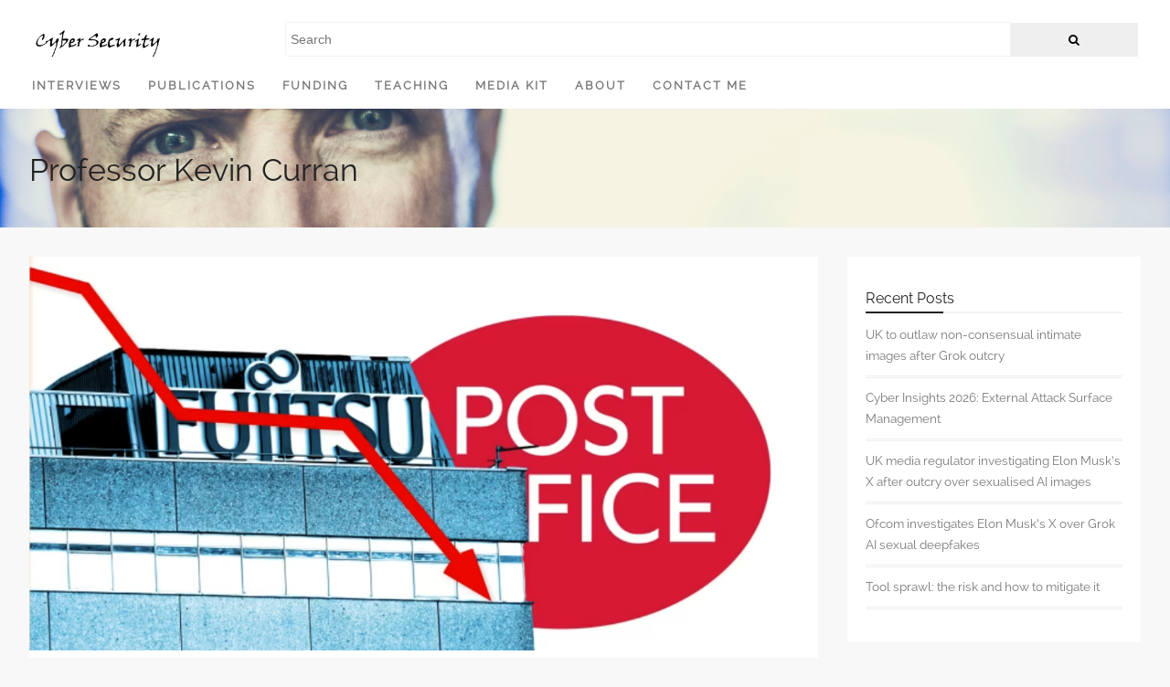

--- FILE ---
content_type: text/html; charset=UTF-8
request_url: https://kevincurran.org/page/16/
body_size: 18035
content:
<!DOCTYPE html>
<!--[if IE 7]>
<html class="ie ie7" lang="en-US">
<![endif]-->
<!--[if IE 8]>
<html class="ie ie8" lang="en-US">
<![endif]-->
<!--[if !(IE 7) | !(IE 8) ]><!-->
<html lang="en-US">
<!--<![endif]-->
<head>
	<meta charset="UTF-8">
	<meta name="viewport" content="width=device-width">
	<link rel="profile" href="https://gmpg.org/xfn/11">
	<link rel="pingback" href="https://kevincurran.org/xmlrpc.php">
		
	<!--[if lt IE 9]>
	<script src="https://kevincurran.org/wp-content/themes/blogcentral/js/html5shiv.min.js"></script>
	<![endif]-->
<meta name='robots' content='index, follow, max-image-preview:large, max-snippet:-1, max-video-preview:-1' />

	<!-- This site is optimized with the Yoast SEO plugin v26.7 - https://yoast.com/wordpress/plugins/seo/ -->
	<title>Professor Kevin Curran - Page 16 of 163 - Cybersecurity Communicator, Researcher &amp; Professor at Ulster University</title>
	<meta name="description" content="Cybersecurity Communicator, Researcher &amp; Professor at Ulster University" />
	<link rel="canonical" href="https://kevincurran.org/page/16/" />
	<link rel="prev" href="https://kevincurran.org/page/15/" />
	<link rel="next" href="https://kevincurran.org/page/17/" />
	<meta property="og:locale" content="en_US" />
	<meta property="og:type" content="website" />
	<meta property="og:title" content="Professor Kevin Curran" />
	<meta property="og:description" content="Cybersecurity Communicator, Researcher &amp; Professor at Ulster University" />
	<meta property="og:url" content="https://kevincurran.org/" />
	<meta property="og:site_name" content="Professor Kevin Curran" />
	<meta property="og:image" content="https://kevincurran.org/wp-content/uploads/2025/12/Kevin-Curran-956A9857-2.jpg" />
	<meta property="og:image:width" content="723" />
	<meta property="og:image:height" content="396" />
	<meta property="og:image:type" content="image/jpeg" />
	<meta name="twitter:card" content="summary_large_image" />
	<meta name="twitter:site" content="@profkevincurran" />
	<script type="application/ld+json" class="yoast-schema-graph">{"@context":"https://schema.org","@graph":[{"@type":"CollectionPage","@id":"https://kevincurran.org/","url":"https://kevincurran.org/page/16/","name":"Professor Kevin Curran - Page 16 of 163 - Cybersecurity Communicator, Researcher &amp; Professor at Ulster University","isPartOf":{"@id":"https://kevincurran.org/#website"},"about":{"@id":"https://kevincurran.org/#/schema/person/abdfdc636457b30f876b4697d1172f8d"},"description":"Cybersecurity Communicator, Researcher &amp; Professor at Ulster University","breadcrumb":{"@id":"https://kevincurran.org/page/16/#breadcrumb"},"inLanguage":"en-US"},{"@type":"BreadcrumbList","@id":"https://kevincurran.org/page/16/#breadcrumb","itemListElement":[{"@type":"ListItem","position":1,"name":"Home"}]},{"@type":"WebSite","@id":"https://kevincurran.org/#website","url":"https://kevincurran.org/","name":"Professor Kevin Curran","description":"Cybersecurity Communicator, Researcher &amp; Professor at Ulster University","publisher":{"@id":"https://kevincurran.org/#/schema/person/abdfdc636457b30f876b4697d1172f8d"},"potentialAction":[{"@type":"SearchAction","target":{"@type":"EntryPoint","urlTemplate":"https://kevincurran.org/?s={search_term_string}"},"query-input":{"@type":"PropertyValueSpecification","valueRequired":true,"valueName":"search_term_string"}}],"inLanguage":"en-US"},{"@type":["Person","Organization"],"@id":"https://kevincurran.org/#/schema/person/abdfdc636457b30f876b4697d1172f8d","name":"admin","image":{"@type":"ImageObject","inLanguage":"en-US","@id":"https://kevincurran.org/#/schema/person/image/","url":"https://kevincurran.org/wp-content/uploads/2025/12/ed-office-serious-direct-look-scaled.jpg","contentUrl":"https://kevincurran.org/wp-content/uploads/2025/12/ed-office-serious-direct-look-scaled.jpg","width":1988,"height":2560,"caption":"admin"},"logo":{"@id":"https://kevincurran.org/#/schema/person/image/"},"description":"Kevin Curran is a Professor of Cyber Security at Ulster University. He is also a senior member of the IEEE. Prof Curran is globally recognized as a cybersecurity thought leader with numerous recognitions for public engagement around cybersecurity. He sits on the Advisory Group of the UK Cyber Security Council, UK Border Vision Advisory Group and the Northern Ireland Civil Service Cyber Leadership Board. His achievements include winning and managing UK &amp; European Framework projects and Technology Transfer Schemes. Professor Curran has made significant contributions to advancing the knowledge and understanding of computer networks and security, evidenced by over 1100 peer reviewed publications. Google Scholar lists his citations as 13459 with h-index of 50 and i10-index of 186. His expertise has been acknowledged by invitations to present his work at international conferences, overseas universities and research laboratories. He was the recipient of an Engineering and Technology Board Visiting Lectureship for Exceptional Engineers and is an IEEE Public Visibility technical expert since 2008. He held a Royal Academy of Engineering/Leverhulme Trust Senior Research Fellowship award. Professor Curran’s stature and authority in the international community is demonstrated by his influence, particularly in relation to the direction of research in computing &amp; cybersecurity. He has chaired sessions and participated in the organising committees for many highly-respected international conferences and workshops. He was the founding Editor in Chief of the International Journal of Ambient Computing and Intelligence and is also a member of numerous Journal Editorial boards and international conference organising committees. He has authored a number of books and is the recipient of various patents. He is a senior member of the IEEE and a Fellow of the British Blockchain Association (FBBA). He has served as an advisor to the British Computer Society in regard to the computer industry standards and is a member of BCS and IEEE Technology Specialist Groups and various other professional bodies. He is a regular contributor to print, online, radio &amp; TV news on computing &amp; cybersecurity issues and is one of the most interviewed technology experts in the UK with over 2000+ interviews in recent years https://kevincurran.org/interviews/.","sameAs":["https://kevincurran.org/","https://www.facebook.com/profkevincurran","https://www.instagram.com/profkevincurran/","https://www.linkedin.com/in/profkevincurran/","https://uk.pinterest.com/profkevincurran/","https://x.com/profkevincurran","https://www.youtube.com/@KevinCurran","https://kevincurran.tumblr.com"]}]}</script>
	<!-- / Yoast SEO plugin. -->


<link rel='dns-prefetch' href='//www.googletagmanager.com' />
<link rel='dns-prefetch' href='//fonts.googleapis.com' />
<link rel="alternate" type="application/rss+xml" title="Professor Kevin Curran &raquo; Feed" href="https://kevincurran.org/feed/" />
<link rel="alternate" type="application/rss+xml" title="Professor Kevin Curran &raquo; Comments Feed" href="https://kevincurran.org/comments/feed/" />
<style id='wp-img-auto-sizes-contain-inline-css' type='text/css'>
img:is([sizes=auto i],[sizes^="auto," i]){contain-intrinsic-size:3000px 1500px}
/*# sourceURL=wp-img-auto-sizes-contain-inline-css */
</style>
<style id='wp-emoji-styles-inline-css' type='text/css'>

	img.wp-smiley, img.emoji {
		display: inline !important;
		border: none !important;
		box-shadow: none !important;
		height: 1em !important;
		width: 1em !important;
		margin: 0 0.07em !important;
		vertical-align: -0.1em !important;
		background: none !important;
		padding: 0 !important;
	}
/*# sourceURL=wp-emoji-styles-inline-css */
</style>
<style id='wp-block-library-inline-css' type='text/css'>
:root{--wp-block-synced-color:#7a00df;--wp-block-synced-color--rgb:122,0,223;--wp-bound-block-color:var(--wp-block-synced-color);--wp-editor-canvas-background:#ddd;--wp-admin-theme-color:#007cba;--wp-admin-theme-color--rgb:0,124,186;--wp-admin-theme-color-darker-10:#006ba1;--wp-admin-theme-color-darker-10--rgb:0,107,160.5;--wp-admin-theme-color-darker-20:#005a87;--wp-admin-theme-color-darker-20--rgb:0,90,135;--wp-admin-border-width-focus:2px}@media (min-resolution:192dpi){:root{--wp-admin-border-width-focus:1.5px}}.wp-element-button{cursor:pointer}:root .has-very-light-gray-background-color{background-color:#eee}:root .has-very-dark-gray-background-color{background-color:#313131}:root .has-very-light-gray-color{color:#eee}:root .has-very-dark-gray-color{color:#313131}:root .has-vivid-green-cyan-to-vivid-cyan-blue-gradient-background{background:linear-gradient(135deg,#00d084,#0693e3)}:root .has-purple-crush-gradient-background{background:linear-gradient(135deg,#34e2e4,#4721fb 50%,#ab1dfe)}:root .has-hazy-dawn-gradient-background{background:linear-gradient(135deg,#faaca8,#dad0ec)}:root .has-subdued-olive-gradient-background{background:linear-gradient(135deg,#fafae1,#67a671)}:root .has-atomic-cream-gradient-background{background:linear-gradient(135deg,#fdd79a,#004a59)}:root .has-nightshade-gradient-background{background:linear-gradient(135deg,#330968,#31cdcf)}:root .has-midnight-gradient-background{background:linear-gradient(135deg,#020381,#2874fc)}:root{--wp--preset--font-size--normal:16px;--wp--preset--font-size--huge:42px}.has-regular-font-size{font-size:1em}.has-larger-font-size{font-size:2.625em}.has-normal-font-size{font-size:var(--wp--preset--font-size--normal)}.has-huge-font-size{font-size:var(--wp--preset--font-size--huge)}.has-text-align-center{text-align:center}.has-text-align-left{text-align:left}.has-text-align-right{text-align:right}.has-fit-text{white-space:nowrap!important}#end-resizable-editor-section{display:none}.aligncenter{clear:both}.items-justified-left{justify-content:flex-start}.items-justified-center{justify-content:center}.items-justified-right{justify-content:flex-end}.items-justified-space-between{justify-content:space-between}.screen-reader-text{border:0;clip-path:inset(50%);height:1px;margin:-1px;overflow:hidden;padding:0;position:absolute;width:1px;word-wrap:normal!important}.screen-reader-text:focus{background-color:#ddd;clip-path:none;color:#444;display:block;font-size:1em;height:auto;left:5px;line-height:normal;padding:15px 23px 14px;text-decoration:none;top:5px;width:auto;z-index:100000}html :where(.has-border-color){border-style:solid}html :where([style*=border-top-color]){border-top-style:solid}html :where([style*=border-right-color]){border-right-style:solid}html :where([style*=border-bottom-color]){border-bottom-style:solid}html :where([style*=border-left-color]){border-left-style:solid}html :where([style*=border-width]){border-style:solid}html :where([style*=border-top-width]){border-top-style:solid}html :where([style*=border-right-width]){border-right-style:solid}html :where([style*=border-bottom-width]){border-bottom-style:solid}html :where([style*=border-left-width]){border-left-style:solid}html :where(img[class*=wp-image-]){height:auto;max-width:100%}:where(figure){margin:0 0 1em}html :where(.is-position-sticky){--wp-admin--admin-bar--position-offset:var(--wp-admin--admin-bar--height,0px)}@media screen and (max-width:600px){html :where(.is-position-sticky){--wp-admin--admin-bar--position-offset:0px}}

/*# sourceURL=wp-block-library-inline-css */
</style><style id='wp-block-embed-inline-css' type='text/css'>
.wp-block-embed.alignleft,.wp-block-embed.alignright,.wp-block[data-align=left]>[data-type="core/embed"],.wp-block[data-align=right]>[data-type="core/embed"]{max-width:360px;width:100%}.wp-block-embed.alignleft .wp-block-embed__wrapper,.wp-block-embed.alignright .wp-block-embed__wrapper,.wp-block[data-align=left]>[data-type="core/embed"] .wp-block-embed__wrapper,.wp-block[data-align=right]>[data-type="core/embed"] .wp-block-embed__wrapper{min-width:280px}.wp-block-cover .wp-block-embed{min-height:240px;min-width:320px}.wp-block-embed{overflow-wrap:break-word}.wp-block-embed :where(figcaption){margin-bottom:1em;margin-top:.5em}.wp-block-embed iframe{max-width:100%}.wp-block-embed__wrapper{position:relative}.wp-embed-responsive .wp-has-aspect-ratio .wp-block-embed__wrapper:before{content:"";display:block;padding-top:50%}.wp-embed-responsive .wp-has-aspect-ratio iframe{bottom:0;height:100%;left:0;position:absolute;right:0;top:0;width:100%}.wp-embed-responsive .wp-embed-aspect-21-9 .wp-block-embed__wrapper:before{padding-top:42.85%}.wp-embed-responsive .wp-embed-aspect-18-9 .wp-block-embed__wrapper:before{padding-top:50%}.wp-embed-responsive .wp-embed-aspect-16-9 .wp-block-embed__wrapper:before{padding-top:56.25%}.wp-embed-responsive .wp-embed-aspect-4-3 .wp-block-embed__wrapper:before{padding-top:75%}.wp-embed-responsive .wp-embed-aspect-1-1 .wp-block-embed__wrapper:before{padding-top:100%}.wp-embed-responsive .wp-embed-aspect-9-16 .wp-block-embed__wrapper:before{padding-top:177.77%}.wp-embed-responsive .wp-embed-aspect-1-2 .wp-block-embed__wrapper:before{padding-top:200%}
/*# sourceURL=https://kevincurran.org/wp-includes/blocks/embed/style.min.css */
</style>
<style id='wp-block-paragraph-inline-css' type='text/css'>
.is-small-text{font-size:.875em}.is-regular-text{font-size:1em}.is-large-text{font-size:2.25em}.is-larger-text{font-size:3em}.has-drop-cap:not(:focus):first-letter{float:left;font-size:8.4em;font-style:normal;font-weight:100;line-height:.68;margin:.05em .1em 0 0;text-transform:uppercase}body.rtl .has-drop-cap:not(:focus):first-letter{float:none;margin-left:.1em}p.has-drop-cap.has-background{overflow:hidden}:root :where(p.has-background){padding:1.25em 2.375em}:where(p.has-text-color:not(.has-link-color)) a{color:inherit}p.has-text-align-left[style*="writing-mode:vertical-lr"],p.has-text-align-right[style*="writing-mode:vertical-rl"]{rotate:180deg}
/*# sourceURL=https://kevincurran.org/wp-includes/blocks/paragraph/style.min.css */
</style>
<style id='global-styles-inline-css' type='text/css'>
:root{--wp--preset--aspect-ratio--square: 1;--wp--preset--aspect-ratio--4-3: 4/3;--wp--preset--aspect-ratio--3-4: 3/4;--wp--preset--aspect-ratio--3-2: 3/2;--wp--preset--aspect-ratio--2-3: 2/3;--wp--preset--aspect-ratio--16-9: 16/9;--wp--preset--aspect-ratio--9-16: 9/16;--wp--preset--color--black: #000000;--wp--preset--color--cyan-bluish-gray: #abb8c3;--wp--preset--color--white: #ffffff;--wp--preset--color--pale-pink: #f78da7;--wp--preset--color--vivid-red: #cf2e2e;--wp--preset--color--luminous-vivid-orange: #ff6900;--wp--preset--color--luminous-vivid-amber: #fcb900;--wp--preset--color--light-green-cyan: #7bdcb5;--wp--preset--color--vivid-green-cyan: #00d084;--wp--preset--color--pale-cyan-blue: #8ed1fc;--wp--preset--color--vivid-cyan-blue: #0693e3;--wp--preset--color--vivid-purple: #9b51e0;--wp--preset--gradient--vivid-cyan-blue-to-vivid-purple: linear-gradient(135deg,rgb(6,147,227) 0%,rgb(155,81,224) 100%);--wp--preset--gradient--light-green-cyan-to-vivid-green-cyan: linear-gradient(135deg,rgb(122,220,180) 0%,rgb(0,208,130) 100%);--wp--preset--gradient--luminous-vivid-amber-to-luminous-vivid-orange: linear-gradient(135deg,rgb(252,185,0) 0%,rgb(255,105,0) 100%);--wp--preset--gradient--luminous-vivid-orange-to-vivid-red: linear-gradient(135deg,rgb(255,105,0) 0%,rgb(207,46,46) 100%);--wp--preset--gradient--very-light-gray-to-cyan-bluish-gray: linear-gradient(135deg,rgb(238,238,238) 0%,rgb(169,184,195) 100%);--wp--preset--gradient--cool-to-warm-spectrum: linear-gradient(135deg,rgb(74,234,220) 0%,rgb(151,120,209) 20%,rgb(207,42,186) 40%,rgb(238,44,130) 60%,rgb(251,105,98) 80%,rgb(254,248,76) 100%);--wp--preset--gradient--blush-light-purple: linear-gradient(135deg,rgb(255,206,236) 0%,rgb(152,150,240) 100%);--wp--preset--gradient--blush-bordeaux: linear-gradient(135deg,rgb(254,205,165) 0%,rgb(254,45,45) 50%,rgb(107,0,62) 100%);--wp--preset--gradient--luminous-dusk: linear-gradient(135deg,rgb(255,203,112) 0%,rgb(199,81,192) 50%,rgb(65,88,208) 100%);--wp--preset--gradient--pale-ocean: linear-gradient(135deg,rgb(255,245,203) 0%,rgb(182,227,212) 50%,rgb(51,167,181) 100%);--wp--preset--gradient--electric-grass: linear-gradient(135deg,rgb(202,248,128) 0%,rgb(113,206,126) 100%);--wp--preset--gradient--midnight: linear-gradient(135deg,rgb(2,3,129) 0%,rgb(40,116,252) 100%);--wp--preset--font-size--small: 13px;--wp--preset--font-size--medium: 20px;--wp--preset--font-size--large: 36px;--wp--preset--font-size--x-large: 42px;--wp--preset--spacing--20: 0.44rem;--wp--preset--spacing--30: 0.67rem;--wp--preset--spacing--40: 1rem;--wp--preset--spacing--50: 1.5rem;--wp--preset--spacing--60: 2.25rem;--wp--preset--spacing--70: 3.38rem;--wp--preset--spacing--80: 5.06rem;--wp--preset--shadow--natural: 6px 6px 9px rgba(0, 0, 0, 0.2);--wp--preset--shadow--deep: 12px 12px 50px rgba(0, 0, 0, 0.4);--wp--preset--shadow--sharp: 6px 6px 0px rgba(0, 0, 0, 0.2);--wp--preset--shadow--outlined: 6px 6px 0px -3px rgb(255, 255, 255), 6px 6px rgb(0, 0, 0);--wp--preset--shadow--crisp: 6px 6px 0px rgb(0, 0, 0);}:where(.is-layout-flex){gap: 0.5em;}:where(.is-layout-grid){gap: 0.5em;}body .is-layout-flex{display: flex;}.is-layout-flex{flex-wrap: wrap;align-items: center;}.is-layout-flex > :is(*, div){margin: 0;}body .is-layout-grid{display: grid;}.is-layout-grid > :is(*, div){margin: 0;}:where(.wp-block-columns.is-layout-flex){gap: 2em;}:where(.wp-block-columns.is-layout-grid){gap: 2em;}:where(.wp-block-post-template.is-layout-flex){gap: 1.25em;}:where(.wp-block-post-template.is-layout-grid){gap: 1.25em;}.has-black-color{color: var(--wp--preset--color--black) !important;}.has-cyan-bluish-gray-color{color: var(--wp--preset--color--cyan-bluish-gray) !important;}.has-white-color{color: var(--wp--preset--color--white) !important;}.has-pale-pink-color{color: var(--wp--preset--color--pale-pink) !important;}.has-vivid-red-color{color: var(--wp--preset--color--vivid-red) !important;}.has-luminous-vivid-orange-color{color: var(--wp--preset--color--luminous-vivid-orange) !important;}.has-luminous-vivid-amber-color{color: var(--wp--preset--color--luminous-vivid-amber) !important;}.has-light-green-cyan-color{color: var(--wp--preset--color--light-green-cyan) !important;}.has-vivid-green-cyan-color{color: var(--wp--preset--color--vivid-green-cyan) !important;}.has-pale-cyan-blue-color{color: var(--wp--preset--color--pale-cyan-blue) !important;}.has-vivid-cyan-blue-color{color: var(--wp--preset--color--vivid-cyan-blue) !important;}.has-vivid-purple-color{color: var(--wp--preset--color--vivid-purple) !important;}.has-black-background-color{background-color: var(--wp--preset--color--black) !important;}.has-cyan-bluish-gray-background-color{background-color: var(--wp--preset--color--cyan-bluish-gray) !important;}.has-white-background-color{background-color: var(--wp--preset--color--white) !important;}.has-pale-pink-background-color{background-color: var(--wp--preset--color--pale-pink) !important;}.has-vivid-red-background-color{background-color: var(--wp--preset--color--vivid-red) !important;}.has-luminous-vivid-orange-background-color{background-color: var(--wp--preset--color--luminous-vivid-orange) !important;}.has-luminous-vivid-amber-background-color{background-color: var(--wp--preset--color--luminous-vivid-amber) !important;}.has-light-green-cyan-background-color{background-color: var(--wp--preset--color--light-green-cyan) !important;}.has-vivid-green-cyan-background-color{background-color: var(--wp--preset--color--vivid-green-cyan) !important;}.has-pale-cyan-blue-background-color{background-color: var(--wp--preset--color--pale-cyan-blue) !important;}.has-vivid-cyan-blue-background-color{background-color: var(--wp--preset--color--vivid-cyan-blue) !important;}.has-vivid-purple-background-color{background-color: var(--wp--preset--color--vivid-purple) !important;}.has-black-border-color{border-color: var(--wp--preset--color--black) !important;}.has-cyan-bluish-gray-border-color{border-color: var(--wp--preset--color--cyan-bluish-gray) !important;}.has-white-border-color{border-color: var(--wp--preset--color--white) !important;}.has-pale-pink-border-color{border-color: var(--wp--preset--color--pale-pink) !important;}.has-vivid-red-border-color{border-color: var(--wp--preset--color--vivid-red) !important;}.has-luminous-vivid-orange-border-color{border-color: var(--wp--preset--color--luminous-vivid-orange) !important;}.has-luminous-vivid-amber-border-color{border-color: var(--wp--preset--color--luminous-vivid-amber) !important;}.has-light-green-cyan-border-color{border-color: var(--wp--preset--color--light-green-cyan) !important;}.has-vivid-green-cyan-border-color{border-color: var(--wp--preset--color--vivid-green-cyan) !important;}.has-pale-cyan-blue-border-color{border-color: var(--wp--preset--color--pale-cyan-blue) !important;}.has-vivid-cyan-blue-border-color{border-color: var(--wp--preset--color--vivid-cyan-blue) !important;}.has-vivid-purple-border-color{border-color: var(--wp--preset--color--vivid-purple) !important;}.has-vivid-cyan-blue-to-vivid-purple-gradient-background{background: var(--wp--preset--gradient--vivid-cyan-blue-to-vivid-purple) !important;}.has-light-green-cyan-to-vivid-green-cyan-gradient-background{background: var(--wp--preset--gradient--light-green-cyan-to-vivid-green-cyan) !important;}.has-luminous-vivid-amber-to-luminous-vivid-orange-gradient-background{background: var(--wp--preset--gradient--luminous-vivid-amber-to-luminous-vivid-orange) !important;}.has-luminous-vivid-orange-to-vivid-red-gradient-background{background: var(--wp--preset--gradient--luminous-vivid-orange-to-vivid-red) !important;}.has-very-light-gray-to-cyan-bluish-gray-gradient-background{background: var(--wp--preset--gradient--very-light-gray-to-cyan-bluish-gray) !important;}.has-cool-to-warm-spectrum-gradient-background{background: var(--wp--preset--gradient--cool-to-warm-spectrum) !important;}.has-blush-light-purple-gradient-background{background: var(--wp--preset--gradient--blush-light-purple) !important;}.has-blush-bordeaux-gradient-background{background: var(--wp--preset--gradient--blush-bordeaux) !important;}.has-luminous-dusk-gradient-background{background: var(--wp--preset--gradient--luminous-dusk) !important;}.has-pale-ocean-gradient-background{background: var(--wp--preset--gradient--pale-ocean) !important;}.has-electric-grass-gradient-background{background: var(--wp--preset--gradient--electric-grass) !important;}.has-midnight-gradient-background{background: var(--wp--preset--gradient--midnight) !important;}.has-small-font-size{font-size: var(--wp--preset--font-size--small) !important;}.has-medium-font-size{font-size: var(--wp--preset--font-size--medium) !important;}.has-large-font-size{font-size: var(--wp--preset--font-size--large) !important;}.has-x-large-font-size{font-size: var(--wp--preset--font-size--x-large) !important;}
/*# sourceURL=global-styles-inline-css */
</style>

<style id='classic-theme-styles-inline-css' type='text/css'>
/*! This file is auto-generated */
.wp-block-button__link{color:#fff;background-color:#32373c;border-radius:9999px;box-shadow:none;text-decoration:none;padding:calc(.667em + 2px) calc(1.333em + 2px);font-size:1.125em}.wp-block-file__button{background:#32373c;color:#fff;text-decoration:none}
/*# sourceURL=/wp-includes/css/classic-themes.min.css */
</style>
<link rel='stylesheet' id='font-awesome-css' href='https://kevincurran.org/wp-content/themes/blogcentral/font-awesome/css/font-awesome.min.css?ver=6.9' type='text/css' media='all' />
<link rel='stylesheet' id='blogcentral-style-css' href='https://kevincurran.org/wp-content/themes/blogcentral/style.css?ver=2015-02-10' type='text/css' media='all' />
<style id='blogcentral-style-inline-css' type='text/css'>
#precontent-widget-cont,#precontent-widget{  border:none; background-size: cover; background-image:url(https://kevincurran.org/wp-content/uploads/2017/01/Kevin-Curran-956A9857-2.jpg);background-attachment:fixed;background-repeat:no-repeat; } #precontent-widget-cont,#precontent-widget-cont h1,#precontent-widget-cont h2, #precontent-widget-cont h3, #precontent-widget-cont h4, #precontent-widget-cont h5, #precontent-widget-cont h6, #precontent-widget-cont a { color:#222; } #logo img { max-width:150px; } #access ul ul li { background-color:#333; } #access ul ul a{ color:white; } 										#main-content {
											background-color: transparent;
										}
										
										.single-post #main-posts-cont {
											border-bottom: 3px double #eee;
										}
									
										#comments,#main-area .contact-form, #main-area .author-bio, #main-content .widget-container {
											padding:36px 20px !important;
											background-color: white;
											margin-bottom: 32px;
										}
									 .slide-template {
			background-image: url(https://kevincurran.org/wp-content/themes/blogcentral/images/preview/hatback.jpg); }

		.slide-template-2 {
			background-image: url(https://kevincurran.org/wp-content/themes/blogcentral/images/preview/hatback.jpg);
		}
/*# sourceURL=blogcentral-style-inline-css */
</style>
<link rel='stylesheet' id='blogcentral-responsive-css' href='https://kevincurran.org/wp-content/themes/blogcentral/css/responsive.css?ver=6.9' type='text/css' media='all' />
<link rel='stylesheet' id='blogcentral-google-fonts-css' href='https://fonts.googleapis.com/css?family=' type='text/css' media='all' />
<script type="text/javascript" src="https://kevincurran.org/wp-includes/js/jquery/jquery.min.js?ver=3.7.1" id="jquery-core-js"></script>
<script type="text/javascript" src="https://kevincurran.org/wp-includes/js/jquery/jquery-migrate.min.js?ver=3.4.1" id="jquery-migrate-js"></script>
<script type="text/javascript" src="https://kevincurran.org/wp-content/themes/blogcentral/js/jquery.waypoints.min.js?ver=6.9" id="waypoints-js"></script>

<!-- Google tag (gtag.js) snippet added by Site Kit -->
<!-- Google Analytics snippet added by Site Kit -->
<script type="text/javascript" src="https://www.googletagmanager.com/gtag/js?id=GT-PB63ZD7" id="google_gtagjs-js" async></script>
<script type="text/javascript" id="google_gtagjs-js-after">
/* <![CDATA[ */
window.dataLayer = window.dataLayer || [];function gtag(){dataLayer.push(arguments);}
gtag("set","linker",{"domains":["kevincurran.org"]});
gtag("js", new Date());
gtag("set", "developer_id.dZTNiMT", true);
gtag("config", "GT-PB63ZD7");
 window._googlesitekit = window._googlesitekit || {}; window._googlesitekit.throttledEvents = []; window._googlesitekit.gtagEvent = (name, data) => { var key = JSON.stringify( { name, data } ); if ( !! window._googlesitekit.throttledEvents[ key ] ) { return; } window._googlesitekit.throttledEvents[ key ] = true; setTimeout( () => { delete window._googlesitekit.throttledEvents[ key ]; }, 5 ); gtag( "event", name, { ...data, event_source: "site-kit" } ); }; 
//# sourceURL=google_gtagjs-js-after
/* ]]> */
</script>
<link rel="https://api.w.org/" href="https://kevincurran.org/wp-json/" /><link rel="EditURI" type="application/rsd+xml" title="RSD" href="https://kevincurran.org/xmlrpc.php?rsd" />
<meta name="generator" content="WordPress 6.9" />
<meta name="generator" content="Site Kit by Google 1.170.0" /><link rel="llms-sitemap" href="https://kevincurran.org/llms.txt" />
<style type="text/css">.recentcomments a{display:inline !important;padding:0 !important;margin:0 !important;}</style><link rel="icon" href="https://kevincurran.org/wp-content/uploads/2022/11/cropped-android-chrome-512x512-1-32x32.png" sizes="32x32" />
<link rel="icon" href="https://kevincurran.org/wp-content/uploads/2022/11/cropped-android-chrome-512x512-1-192x192.png" sizes="192x192" />
<link rel="apple-touch-icon" href="https://kevincurran.org/wp-content/uploads/2022/11/cropped-android-chrome-512x512-1-180x180.png" />
<meta name="msapplication-TileImage" content="https://kevincurran.org/wp-content/uploads/2022/11/cropped-android-chrome-512x512-1-270x270.png" />
</head>
<body class="home blog paged paged-16 wp-theme-blogcentral single-author sidebar  color-scheme">
	<div id="main-div"> 
		<header id="header" class="site-header layout1" role="banner">
		<div id="header-mid"><div id="logo"><a href="https://kevincurran.org"><img src="https://kevincurran.org/wp-content/uploads/2017/01/Cyber-Security-kevincurran-site-logo.png" width="150" height="50" /></a><i class="fa fa-list"></i></div><div id="header-widget"><aside id="search-2" class="widget-container widget_search"><form method="get" role="search" class="search_form" action="https://kevincurran.org/">
	<p class="text_input_search"><input type="text" name="s" placeholder="Search" /></p><button class="fa fa-search search-submit"></button>
</form></aside></div></div><div id="header-btm"><nav id="access"><a class="screen-reader-txt skip-link" href="#content" title="Skip to content">Skip to content</a><div class="menu"><ul>
<li class="page_item page-item-9265"><a href="https://kevincurran.org/interviews/">Interviews</a></li>
<li class="page_item page-item-12"><a href="https://kevincurran.org/research/">Publications</a></li>
<li class="page_item page-item-1850"><a href="https://kevincurran.org/funding/">Funding</a></li>
<li class="page_item page-item-2011 page_item_has_children"><a href="https://kevincurran.org/teaching/">Teaching</a>
<ul class='children'>
	<li class="page_item page-item-2014"><a href="https://kevincurran.org/teaching/computer-networks/">Computer Networks</a></li>
	<li class="page_item page-item-2018"><a href="https://kevincurran.org/teaching/dissertations/">Dissertations</a></li>
	<li class="page_item page-item-2016"><a href="https://kevincurran.org/teaching/systems-security/">Systems Security</a></li>
</ul>
</li>
<li class="page_item page-item-14"><a href="https://kevincurran.org/media-kit/">Media Kit</a></li>
<li class="page_item page-item-2"><a href="https://kevincurran.org/about/">About</a></li>
<li class="page_item page-item-9329"><a href="https://kevincurran.org/contact-me/">Contact me</a></li>
</ul></div>
</nav></div>		</header> <!-- End of header--><div id="precontent-widget-cont">				<div id="precontent-widget" class=" fixed-height">
					<div class="overlay"><div class="caption"><h1 class="page-header-title">Professor Kevin Curran</h1><div class="page-trail"></div></div></div> 
				</div>
			</div>
					
<div id="main-content" class="show-sidebar">
	<div id="main-area">
		<div class="gutter">
					<div id="main-posts-cont">
			<div data-blogcentral-cols='1' class="components-wrap layout1  cols-1 no-border"><ul class='components-list'><li class="component layout1 auto-height has-media post-8274 post type-post status-publish format-standard has-post-thumbnail hentry category-security"> 
<div class="component-gutter">	
	<div class="component-main">
					<figure class="component-media-wrap">
				<a href="https://kevincurran.org/security/how-the-post-offices-horizon-system-failed/"><img width="1124" height="561" src="https://kevincurran.org/wp-content/uploads/2024/08/Screenshot-2024-08-23-194450.png" class="attachment-full size-full wp-post-image" alt="Professor Kevin Curran, Ulster University in an interview with Voice of Islam on how the Horizon software to mange finances across the Post Office network contained errors that generated false accounting shortfalls, leading to accusing sub-postmasters of theft." decoding="async" fetchpriority="high" srcset="https://kevincurran.org/wp-content/uploads/2024/08/Screenshot-2024-08-23-194450.png 1124w, https://kevincurran.org/wp-content/uploads/2024/08/Screenshot-2024-08-23-194450-300x150.png 300w, https://kevincurran.org/wp-content/uploads/2024/08/Screenshot-2024-08-23-194450-1024x511.png 1024w, https://kevincurran.org/wp-content/uploads/2024/08/Screenshot-2024-08-23-194450-768x383.png 768w" sizes="(max-width: 1124px) 100vw, 1124px" /></a>			</figure>
					<div class="component-content-wrap">
				<div><h2 class="post-title"><a href="https://kevincurran.org/security/how-the-post-offices-horizon-system-failed/" rel="bookmark">How the Post Office’s Horizon system failed</a></h2><ul class="post-meta"><li><i class="fa fa-meta fa-user"></i><span class="author"><a class="author-url" href="https://kevincurran.org/author/admin/" title="View all posts by admin" rel="author">admin</a></span></li><li><i class="fa fa-meta fa-clock-o"></i><a href="https://kevincurran.org/security/how-the-post-offices-horizon-system-failed/" title="7:38 pm" rel="bookmark">August 23, 2024</a></li><li><i class="fa fa-meta fa-folder"></i><span class="cats-list meta-list">Categories: <a href="https://kevincurran.org/category/security/" rel="category tag">Security</a></span></li><li><i class="fa fa-comments-o"></i><span class="post-stats">Comments: <a href="https://kevincurran.org/security/how-the-post-offices-horizon-system-failed/#respond" class="comments-link" ><span class="leave-reply-none">0</span></a></span></li></ul><div class="content post-content">
<p>My <a href="https://www.youtube.com/watch?v=GSlzZS6Dayc">interview with Voice of Islam</a> on how the Horizon software to mange finances across the Post Office network contained errors that generated false accounting shortfalls, leading to accusing sub-postmasters of theft.</p>



<figure class="wp-block-embed is-type-video is-provider-youtube wp-block-embed-youtube wp-embed-aspect-16-9 wp-has-aspect-ratio"><div class="wp-block-embed__wrapper">
<iframe title="How the Post Office’s Horizon system failed" width="604" height="340" src="https://www.youtube.com/embed/GSlzZS6Dayc?feature=oembed" frameborder="0" allow="accelerometer; autoplay; clipboard-write; encrypted-media; gyroscope; picture-in-picture; web-share" referrerpolicy="strict-origin-when-cross-origin" allowfullscreen></iframe>
</div></figure>
</div><div class="share-us"> <a href="https://www.facebook.com/share.php?u=https%3A%2F%2Fkevincurran.org%2Fsecurity%2Fhow-the-post-offices-horizon-system-failed%2F"><i class="fa fa-facebook"></i></a><a href="https://twitter.com/home?status=https%3A%2F%2Fkevincurran.org%2Fsecurity%2Fhow-the-post-offices-horizon-system-failed%2F"><i class="fa fa-twitter"></i></a><a href="https://plus.google.com/share?url=https%3A%2F%2Fkevincurran.org%2Fsecurity%2Fhow-the-post-offices-horizon-system-failed%2F"><i class="fa fa-google-plus"></i></a><a href="https://www.linkedin.com/shareArticle?mini=true&url=https%3A%2F%2Fkevincurran.org%2Fsecurity%2Fhow-the-post-offices-horizon-system-failed%2F&title=How+the+Post+Office%E2%80%99s+Horizon+system+failed"><i class="fa fa-linkedin"></i></a></div></div>			</div>	 
						
	</div><!-- End .component-main -->
</div><!-- End .component-gutter --></li><li class="component layout1 auto-height has-media post-8269 post type-post status-publish format-standard has-post-thumbnail hentry category-security"> 
<div class="component-gutter">	
	<div class="component-main">
					<figure class="component-media-wrap">
				<a href="https://kevincurran.org/security/ai-and-data-protection-what-businesses-need-to-know/"><img width="970" height="546" src="https://kevincurran.org/wp-content/uploads/2024/08/ptYVxnFiFQ4ETsmxd8SAS9-970-80.jpg.webp" class="attachment-full size-full wp-post-image" alt="Professor Kevin Curran, Ulster University in an interview with ITPro on the importance of transparency and accountability in a generative AI model&#039;s decision-making process." decoding="async" srcset="https://kevincurran.org/wp-content/uploads/2024/08/ptYVxnFiFQ4ETsmxd8SAS9-970-80.jpg.webp 970w, https://kevincurran.org/wp-content/uploads/2024/08/ptYVxnFiFQ4ETsmxd8SAS9-970-80.jpg-300x169.webp 300w, https://kevincurran.org/wp-content/uploads/2024/08/ptYVxnFiFQ4ETsmxd8SAS9-970-80.jpg-768x432.webp 768w" sizes="(max-width: 970px) 100vw, 970px" /></a>			</figure>
					<div class="component-content-wrap">
				<div><h2 class="post-title"><a href="https://kevincurran.org/security/ai-and-data-protection-what-businesses-need-to-know/" rel="bookmark">AI and data protection: What businesses need to know</a></h2><ul class="post-meta"><li><i class="fa fa-meta fa-user"></i><span class="author"><a class="author-url" href="https://kevincurran.org/author/admin/" title="View all posts by admin" rel="author">admin</a></span></li><li><i class="fa fa-meta fa-clock-o"></i><a href="https://kevincurran.org/security/ai-and-data-protection-what-businesses-need-to-know/" title="12:25 pm" rel="bookmark">August 23, 2024</a></li><li><i class="fa fa-meta fa-folder"></i><span class="cats-list meta-list">Categories: <a href="https://kevincurran.org/category/security/" rel="category tag">Security</a></span></li><li><i class="fa fa-comments-o"></i><span class="post-stats">Comments: <a href="https://kevincurran.org/security/ai-and-data-protection-what-businesses-need-to-know/#respond" class="comments-link" ><span class="leave-reply-none">0</span></a></span></li></ul><div class="content post-content">
<p>My <a href="https://www.itpro.com/security/data-protection/ai-and-data-protection-what-businesses-need-to-know">interview with ITPro</a> on the importance of transparency and accountability in a generative AI model&#8217;s decision-making process.</p>
</div><div class="share-us"> <a href="https://www.facebook.com/share.php?u=https%3A%2F%2Fkevincurran.org%2Fsecurity%2Fai-and-data-protection-what-businesses-need-to-know%2F"><i class="fa fa-facebook"></i></a><a href="https://twitter.com/home?status=https%3A%2F%2Fkevincurran.org%2Fsecurity%2Fai-and-data-protection-what-businesses-need-to-know%2F"><i class="fa fa-twitter"></i></a><a href="https://plus.google.com/share?url=https%3A%2F%2Fkevincurran.org%2Fsecurity%2Fai-and-data-protection-what-businesses-need-to-know%2F"><i class="fa fa-google-plus"></i></a><a href="https://www.linkedin.com/shareArticle?mini=true&url=https%3A%2F%2Fkevincurran.org%2Fsecurity%2Fai-and-data-protection-what-businesses-need-to-know%2F&title=AI+and+data+protection%3A+What+businesses+need+to+know"><i class="fa fa-linkedin"></i></a></div></div>			</div>	 
						
	</div><!-- End .component-main -->
</div><!-- End .component-gutter --></li><li class="component layout1 auto-height has-media post-8263 post type-post status-publish format-standard has-post-thumbnail hentry category-security"> 
<div class="component-gutter">	
	<div class="component-main">
					<figure class="component-media-wrap">
				<a href="https://kevincurran.org/security/tiktok-sued-for-massive-invasion-of-child-privacy/"><img width="617" height="407" src="https://kevincurran.org/wp-content/uploads/2024/08/Screenshot-2024-08-22-194123.png" class="attachment-full size-full wp-post-image" alt="Professor Kevin Curran, Ulster University in an interview with Voice of Islam Radio on the US government filing a new lawsuit against TikTok, accusing the social media company of unlawfully collecting children&#039;s data and failing to respond when parents tried to delete their children&#039;s accounts." decoding="async" loading="lazy" srcset="https://kevincurran.org/wp-content/uploads/2024/08/Screenshot-2024-08-22-194123.png 617w, https://kevincurran.org/wp-content/uploads/2024/08/Screenshot-2024-08-22-194123-300x198.png 300w" sizes="auto, (max-width: 617px) 100vw, 617px" /></a>			</figure>
					<div class="component-content-wrap">
				<div><h2 class="post-title"><a href="https://kevincurran.org/security/tiktok-sued-for-massive-invasion-of-child-privacy/" rel="bookmark">TikTok sued for &#8216;massive&#8217; invasion of child privacy</a></h2><ul class="post-meta"><li><i class="fa fa-meta fa-user"></i><span class="author"><a class="author-url" href="https://kevincurran.org/author/admin/" title="View all posts by admin" rel="author">admin</a></span></li><li><i class="fa fa-meta fa-clock-o"></i><a href="https://kevincurran.org/security/tiktok-sued-for-massive-invasion-of-child-privacy/" title="6:59 pm" rel="bookmark">August 22, 2024</a></li><li><i class="fa fa-meta fa-folder"></i><span class="cats-list meta-list">Categories: <a href="https://kevincurran.org/category/security/" rel="category tag">Security</a></span></li><li><i class="fa fa-comments-o"></i><span class="post-stats">Comments: <a href="https://kevincurran.org/security/tiktok-sued-for-massive-invasion-of-child-privacy/#respond" class="comments-link" ><span class="leave-reply-none">0</span></a></span></li></ul><div class="content post-content">
<p>My <a href="https://www.youtube.com/watch?v=SFD2gwFRJiU">interview with Voice of Islam Radio</a> on the US government filing a new lawsuit against TikTok, accusing the social media company of unlawfully collecting children&#8217;s data and failing to respond when parents tried to delete their children&#8217;s accounts<strong>.</strong></p>



<figure class="wp-block-embed is-type-video is-provider-youtube wp-block-embed-youtube wp-embed-aspect-16-9 wp-has-aspect-ratio"><div class="wp-block-embed__wrapper">
<iframe loading="lazy" title="TikTok sued for &#039;massive&#039; invasion of child privacy" width="604" height="340" src="https://www.youtube.com/embed/SFD2gwFRJiU?feature=oembed" frameborder="0" allow="accelerometer; autoplay; clipboard-write; encrypted-media; gyroscope; picture-in-picture; web-share" referrerpolicy="strict-origin-when-cross-origin" allowfullscreen></iframe>
</div></figure>
</div><div class="share-us"> <a href="https://www.facebook.com/share.php?u=https%3A%2F%2Fkevincurran.org%2Fsecurity%2Ftiktok-sued-for-massive-invasion-of-child-privacy%2F"><i class="fa fa-facebook"></i></a><a href="https://twitter.com/home?status=https%3A%2F%2Fkevincurran.org%2Fsecurity%2Ftiktok-sued-for-massive-invasion-of-child-privacy%2F"><i class="fa fa-twitter"></i></a><a href="https://plus.google.com/share?url=https%3A%2F%2Fkevincurran.org%2Fsecurity%2Ftiktok-sued-for-massive-invasion-of-child-privacy%2F"><i class="fa fa-google-plus"></i></a><a href="https://www.linkedin.com/shareArticle?mini=true&url=https%3A%2F%2Fkevincurran.org%2Fsecurity%2Ftiktok-sued-for-massive-invasion-of-child-privacy%2F&title=TikTok+sued+for+%26%238216%3Bmassive%26%238217%3B+invasion+of+child+privacy"><i class="fa fa-linkedin"></i></a></div></div>			</div>	 
						
	</div><!-- End .component-main -->
</div><!-- End .component-gutter --></li><li class="component layout1 auto-height has-media post-8256 post type-post status-publish format-standard has-post-thumbnail hentry category-security"> 
<div class="component-gutter">	
	<div class="component-main">
					<figure class="component-media-wrap">
				<a href="https://kevincurran.org/security/cisos-urged-to-prepare-now-for-post-quantum-cryptography/"><img width="1536" height="864" src="https://kevincurran.org/wp-content/uploads/2024/08/3487766-0-01524800-1724148119-shutterstock_2498849189.webp" class="attachment-full size-full wp-post-image" alt="Professor Kevin Curran, Ulster University in an interview with CSO on cryptographers creating new algorithms to prepare for a time when quantum computing becomes a threat." decoding="async" loading="lazy" srcset="https://kevincurran.org/wp-content/uploads/2024/08/3487766-0-01524800-1724148119-shutterstock_2498849189.webp 1536w, https://kevincurran.org/wp-content/uploads/2024/08/3487766-0-01524800-1724148119-shutterstock_2498849189-300x169.webp 300w, https://kevincurran.org/wp-content/uploads/2024/08/3487766-0-01524800-1724148119-shutterstock_2498849189-1024x576.webp 1024w, https://kevincurran.org/wp-content/uploads/2024/08/3487766-0-01524800-1724148119-shutterstock_2498849189-768x432.webp 768w" sizes="auto, (max-width: 1536px) 100vw, 1536px" /></a>			</figure>
					<div class="component-content-wrap">
				<div><h2 class="post-title"><a href="https://kevincurran.org/security/cisos-urged-to-prepare-now-for-post-quantum-cryptography/" rel="bookmark">CISOs urged to prepare now for post-quantum cryptography</a></h2><ul class="post-meta"><li><i class="fa fa-meta fa-user"></i><span class="author"><a class="author-url" href="https://kevincurran.org/author/admin/" title="View all posts by admin" rel="author">admin</a></span></li><li><i class="fa fa-meta fa-clock-o"></i><a href="https://kevincurran.org/security/cisos-urged-to-prepare-now-for-post-quantum-cryptography/" title="3:25 pm" rel="bookmark">August 20, 2024</a></li><li><i class="fa fa-meta fa-folder"></i><span class="cats-list meta-list">Categories: <a href="https://kevincurran.org/category/security/" rel="category tag">Security</a></span></li><li><i class="fa fa-comments-o"></i><span class="post-stats">Comments: <a href="https://kevincurran.org/security/cisos-urged-to-prepare-now-for-post-quantum-cryptography/#respond" class="comments-link" ><span class="leave-reply-none">0</span></a></span></li></ul><div class="content post-content">
<p>My <a href="https://www.csoonline.com/article/3487766/cisos-urged-to-prepare-now-for-post-quantum-cryptography.html">interview with CSO</a> on cryptographers creating new algorithms to prepare for a time when quantum computing becomes a threat.</p>
</div><div class="share-us"> <a href="https://www.facebook.com/share.php?u=https%3A%2F%2Fkevincurran.org%2Fsecurity%2Fcisos-urged-to-prepare-now-for-post-quantum-cryptography%2F"><i class="fa fa-facebook"></i></a><a href="https://twitter.com/home?status=https%3A%2F%2Fkevincurran.org%2Fsecurity%2Fcisos-urged-to-prepare-now-for-post-quantum-cryptography%2F"><i class="fa fa-twitter"></i></a><a href="https://plus.google.com/share?url=https%3A%2F%2Fkevincurran.org%2Fsecurity%2Fcisos-urged-to-prepare-now-for-post-quantum-cryptography%2F"><i class="fa fa-google-plus"></i></a><a href="https://www.linkedin.com/shareArticle?mini=true&url=https%3A%2F%2Fkevincurran.org%2Fsecurity%2Fcisos-urged-to-prepare-now-for-post-quantum-cryptography%2F&title=CISOs+urged+to+prepare+now+for+post-quantum+cryptography"><i class="fa fa-linkedin"></i></a></div></div>			</div>	 
						
	</div><!-- End .component-main -->
</div><!-- End .component-gutter --></li><li class="component layout1 auto-height has-media post-8248 post type-post status-publish format-standard has-post-thumbnail hentry category-security"> 
<div class="component-gutter">	
	<div class="component-main">
					<figure class="component-media-wrap">
				<a href="https://kevincurran.org/security/social-media-firms-told-to-take-action-now-over-riot-posts/"><img width="900" height="600" src="https://kevincurran.org/wp-content/uploads/2024/08/shutterstock_1488795377.jpg" class="attachment-full size-full wp-post-image" alt="Professor Kevin Curran, Ulster University in an interview on BBC Radio Foyle about the UK government defending the media regulator&#039;s response to the unrest in the UK, saying it has made clear social media companies should act over their role in the crisis." decoding="async" loading="lazy" srcset="https://kevincurran.org/wp-content/uploads/2024/08/shutterstock_1488795377.jpg 900w, https://kevincurran.org/wp-content/uploads/2024/08/shutterstock_1488795377-300x200.jpg 300w, https://kevincurran.org/wp-content/uploads/2024/08/shutterstock_1488795377-768x512.jpg 768w" sizes="auto, (max-width: 900px) 100vw, 900px" /></a>			</figure>
					<div class="component-content-wrap">
				<div><h2 class="post-title"><a href="https://kevincurran.org/security/social-media-firms-told-to-take-action-now-over-riot-posts/" rel="bookmark">Social media firms told to take action now over riot posts</a></h2><ul class="post-meta"><li><i class="fa fa-meta fa-user"></i><span class="author"><a class="author-url" href="https://kevincurran.org/author/admin/" title="View all posts by admin" rel="author">admin</a></span></li><li><i class="fa fa-meta fa-clock-o"></i><a href="https://kevincurran.org/security/social-media-firms-told-to-take-action-now-over-riot-posts/" title="6:12 pm" rel="bookmark">August 14, 2024</a></li><li><i class="fa fa-meta fa-folder"></i><span class="cats-list meta-list">Categories: <a href="https://kevincurran.org/category/security/" rel="category tag">Security</a></span></li><li><i class="fa fa-comments-o"></i><span class="post-stats">Comments: <a href="https://kevincurran.org/security/social-media-firms-told-to-take-action-now-over-riot-posts/#respond" class="comments-link" ><span class="leave-reply-none">0</span></a></span></li></ul><div class="content post-content"><p>My i<a href="https://www.youtube.com/watch?v=f1MAWsUqVQw">nterview on BBC Radio Foyle</a> about the UK government defending the media regulator&#8217;s response to the unrest in the UK, saying it has made clear social media companies should act over their role in the crisis.</p>


<figure class="wp-block-embed is-type-video is-provider-youtube wp-block-embed-youtube wp-embed-aspect-16-9 wp-has-aspect-ratio"><div class="wp-block-embed__wrapper">
<iframe loading="lazy" title="Social media firms told to take action now over riot posts" width="604" height="340" src="https://www.youtube.com/embed/f1MAWsUqVQw?feature=oembed" frameborder="0" allow="accelerometer; autoplay; clipboard-write; encrypted-media; gyroscope; picture-in-picture; web-share" referrerpolicy="strict-origin-when-cross-origin" allowfullscreen></iframe>
</div></figure>
</div><div class="share-us"> <a href="https://www.facebook.com/share.php?u=https%3A%2F%2Fkevincurran.org%2Fsecurity%2Fsocial-media-firms-told-to-take-action-now-over-riot-posts%2F"><i class="fa fa-facebook"></i></a><a href="https://twitter.com/home?status=https%3A%2F%2Fkevincurran.org%2Fsecurity%2Fsocial-media-firms-told-to-take-action-now-over-riot-posts%2F"><i class="fa fa-twitter"></i></a><a href="https://plus.google.com/share?url=https%3A%2F%2Fkevincurran.org%2Fsecurity%2Fsocial-media-firms-told-to-take-action-now-over-riot-posts%2F"><i class="fa fa-google-plus"></i></a><a href="https://www.linkedin.com/shareArticle?mini=true&url=https%3A%2F%2Fkevincurran.org%2Fsecurity%2Fsocial-media-firms-told-to-take-action-now-over-riot-posts%2F&title=Social+media+firms+told+to+take+action+now+over+riot+posts"><i class="fa fa-linkedin"></i></a></div></div>			</div>	 
						
	</div><!-- End .component-main -->
</div><!-- End .component-gutter --></li><li class="component layout1 auto-height has-media post-8231 post type-post status-publish format-standard has-post-thumbnail hentry category-security"> 
<div class="component-gutter">	
	<div class="component-main">
					<figure class="component-media-wrap">
				<a href="https://kevincurran.org/security/smartphone-flaw-allows-hackers-and-governments-to-map-your-home/"><img width="1300" height="867" src="https://kevincurran.org/wp-content/uploads/2024/08/SEI_215928356.webp" class="attachment-full size-full wp-post-image" alt="Professor Kevin Curran, Ulster University in an interview with New Scientist on a breakthrough which can identify scenarios such as inside a metro, a person waving a hand, being in front of a staircase and the presence of people in the room through satellite GPS-based sensing on a mobile." decoding="async" loading="lazy" srcset="https://kevincurran.org/wp-content/uploads/2024/08/SEI_215928356.webp 1300w, https://kevincurran.org/wp-content/uploads/2024/08/SEI_215928356-300x200.webp 300w, https://kevincurran.org/wp-content/uploads/2024/08/SEI_215928356-1024x683.webp 1024w, https://kevincurran.org/wp-content/uploads/2024/08/SEI_215928356-768x512.webp 768w" sizes="auto, (max-width: 1300px) 100vw, 1300px" /></a>			</figure>
					<div class="component-content-wrap">
				<div><h2 class="post-title"><a href="https://kevincurran.org/security/smartphone-flaw-allows-hackers-and-governments-to-map-your-home/" rel="bookmark">Smartphone flaw allows hackers and governments to map your home</a></h2><ul class="post-meta"><li><i class="fa fa-meta fa-user"></i><span class="author"><a class="author-url" href="https://kevincurran.org/author/admin/" title="View all posts by admin" rel="author">admin</a></span></li><li><i class="fa fa-meta fa-clock-o"></i><a href="https://kevincurran.org/security/smartphone-flaw-allows-hackers-and-governments-to-map-your-home/" title="3:59 pm" rel="bookmark">August 8, 2024</a></li><li><i class="fa fa-meta fa-folder"></i><span class="cats-list meta-list">Categories: <a href="https://kevincurran.org/category/security/" rel="category tag">Security</a></span></li><li><i class="fa fa-comments-o"></i><span class="post-stats">Comments: <a href="https://kevincurran.org/security/smartphone-flaw-allows-hackers-and-governments-to-map-your-home/#respond" class="comments-link" ><span class="leave-reply-none">0</span></a></span></li></ul><div class="content post-content">
<p>My <a href="https://www.newscientist.com/article/2442011-smartphone-flaw-allows-hackers-and-governments-to-map-your-home/">interview with New Scientist</a> on a breakthrough which can identify scenarios such as inside a metro, a person waving a hand, being in front of a staircase and the presence of people in the room through satellite GPS-based sensing on a mobile.</p>



<p></p>
</div><div class="share-us"> <a href="https://www.facebook.com/share.php?u=https%3A%2F%2Fkevincurran.org%2Fsecurity%2Fsmartphone-flaw-allows-hackers-and-governments-to-map-your-home%2F"><i class="fa fa-facebook"></i></a><a href="https://twitter.com/home?status=https%3A%2F%2Fkevincurran.org%2Fsecurity%2Fsmartphone-flaw-allows-hackers-and-governments-to-map-your-home%2F"><i class="fa fa-twitter"></i></a><a href="https://plus.google.com/share?url=https%3A%2F%2Fkevincurran.org%2Fsecurity%2Fsmartphone-flaw-allows-hackers-and-governments-to-map-your-home%2F"><i class="fa fa-google-plus"></i></a><a href="https://www.linkedin.com/shareArticle?mini=true&url=https%3A%2F%2Fkevincurran.org%2Fsecurity%2Fsmartphone-flaw-allows-hackers-and-governments-to-map-your-home%2F&title=Smartphone+flaw+allows+hackers+and+governments+to+map+your+home"><i class="fa fa-linkedin"></i></a></div></div>			</div>	 
						
	</div><!-- End .component-main -->
</div><!-- End .component-gutter --></li><li class="component layout1 auto-height has-media post-8226 post type-post status-publish format-standard has-post-thumbnail hentry category-security"> 
<div class="component-gutter">	
	<div class="component-main">
					<figure class="component-media-wrap">
				<a href="https://kevincurran.org/security/ireland-faces-far-greater-cyberattack-risk-over-next-two-years/"><img width="224" height="224" src="https://kevincurran.org/wp-content/uploads/2024/08/download.jpeg" class="attachment-full size-full wp-post-image" alt="Professor Kevin Curran, Ulster University in an interview on newstalk about how the NCSC will on Tuesday publish the State’s first publicly available National Cyber Emergency Plan outlining how such events will be declared, managed and co-ordinated." decoding="async" loading="lazy" srcset="https://kevincurran.org/wp-content/uploads/2024/08/download.jpeg 224w, https://kevincurran.org/wp-content/uploads/2024/08/download-150x150.jpeg 150w" sizes="auto, (max-width: 224px) 100vw, 224px" /></a>			</figure>
					<div class="component-content-wrap">
				<div><h2 class="post-title"><a href="https://kevincurran.org/security/ireland-faces-far-greater-cyberattack-risk-over-next-two-years/" rel="bookmark">Ireland faces far greater cyberattack risk over next two years</a></h2><ul class="post-meta"><li><i class="fa fa-meta fa-user"></i><span class="author"><a class="author-url" href="https://kevincurran.org/author/admin/" title="View all posts by admin" rel="author">admin</a></span></li><li><i class="fa fa-meta fa-clock-o"></i><a href="https://kevincurran.org/security/ireland-faces-far-greater-cyberattack-risk-over-next-two-years/" title="12:51 pm" rel="bookmark">August 6, 2024</a></li><li><i class="fa fa-meta fa-folder"></i><span class="cats-list meta-list">Categories: <a href="https://kevincurran.org/category/security/" rel="category tag">Security</a></span></li><li><i class="fa fa-comments-o"></i><span class="post-stats">Comments: <a href="https://kevincurran.org/security/ireland-faces-far-greater-cyberattack-risk-over-next-two-years/#respond" class="comments-link" ><span class="leave-reply-none">0</span></a></span></li></ul><div class="content post-content"><p>My <a href="https://www.goloudplayer.com/episodes/ireland-faces-far-greater-cybera-YjAzZDU0YTAyY2Q1MDMzNGFlOWFhMWM4MGZhZDZkZGM=">interview on Newstalk breakfast</a> about the Irish NCSC publishing the State’s first publicly available National Cyber Emergency Plan which outlines how cyberattacks will be declared, managed and co-ordinated.</p>
</div><div class="share-us"> <a href="https://www.facebook.com/share.php?u=https%3A%2F%2Fkevincurran.org%2Fsecurity%2Fireland-faces-far-greater-cyberattack-risk-over-next-two-years%2F"><i class="fa fa-facebook"></i></a><a href="https://twitter.com/home?status=https%3A%2F%2Fkevincurran.org%2Fsecurity%2Fireland-faces-far-greater-cyberattack-risk-over-next-two-years%2F"><i class="fa fa-twitter"></i></a><a href="https://plus.google.com/share?url=https%3A%2F%2Fkevincurran.org%2Fsecurity%2Fireland-faces-far-greater-cyberattack-risk-over-next-two-years%2F"><i class="fa fa-google-plus"></i></a><a href="https://www.linkedin.com/shareArticle?mini=true&url=https%3A%2F%2Fkevincurran.org%2Fsecurity%2Fireland-faces-far-greater-cyberattack-risk-over-next-two-years%2F&title=Ireland+faces+far+greater+cyberattack+risk+over+next+two+years"><i class="fa fa-linkedin"></i></a></div></div>			</div>	 
						
	</div><!-- End .component-main -->
</div><!-- End .component-gutter --></li><li class="component layout1 auto-height has-media post-8216 post type-post status-publish format-standard has-post-thumbnail hentry category-security"> 
<div class="component-gutter">	
	<div class="component-main">
					<figure class="component-media-wrap">
				<a href="https://kevincurran.org/security/uk-government-quantum-investment-welcomed-by-industry/"><img width="970" height="546" src="https://kevincurran.org/wp-content/uploads/2024/07/yT9Tav47mVrR4CZGVALB67-970-80.jpg.webp" class="attachment-full size-full wp-post-image" alt="Professor Kevin Curran, Ulster University in an interview with IT Pro highlighting the issue of error correction as a key hurdle in quantum computing." decoding="async" loading="lazy" srcset="https://kevincurran.org/wp-content/uploads/2024/07/yT9Tav47mVrR4CZGVALB67-970-80.jpg.webp 970w, https://kevincurran.org/wp-content/uploads/2024/07/yT9Tav47mVrR4CZGVALB67-970-80.jpg-300x169.webp 300w, https://kevincurran.org/wp-content/uploads/2024/07/yT9Tav47mVrR4CZGVALB67-970-80.jpg-768x432.webp 768w" sizes="auto, (max-width: 970px) 100vw, 970px" /></a>			</figure>
					<div class="component-content-wrap">
				<div><h2 class="post-title"><a href="https://kevincurran.org/security/uk-government-quantum-investment-welcomed-by-industry/" rel="bookmark">UK government quantum investment welcomed by industry</a></h2><ul class="post-meta"><li><i class="fa fa-meta fa-user"></i><span class="author"><a class="author-url" href="https://kevincurran.org/author/admin/" title="View all posts by admin" rel="author">admin</a></span></li><li><i class="fa fa-meta fa-clock-o"></i><a href="https://kevincurran.org/security/uk-government-quantum-investment-welcomed-by-industry/" title="7:25 pm" rel="bookmark">July 31, 2024</a></li><li><i class="fa fa-meta fa-folder"></i><span class="cats-list meta-list">Categories: <a href="https://kevincurran.org/category/security/" rel="category tag">Security</a></span></li><li><i class="fa fa-comments-o"></i><span class="post-stats">Comments: <a href="https://kevincurran.org/security/uk-government-quantum-investment-welcomed-by-industry/#respond" class="comments-link" ><span class="leave-reply-none">0</span></a></span></li></ul><div class="content post-content">
<p>My <a href="https://www.itpro.com/technology/uk-government-quantum-investment-welcomed-by-industry">interview with IT Pro</a> where I highlight the issue of error correction as a key hurdle in quantum computing.</p>
</div><div class="share-us"> <a href="https://www.facebook.com/share.php?u=https%3A%2F%2Fkevincurran.org%2Fsecurity%2Fuk-government-quantum-investment-welcomed-by-industry%2F"><i class="fa fa-facebook"></i></a><a href="https://twitter.com/home?status=https%3A%2F%2Fkevincurran.org%2Fsecurity%2Fuk-government-quantum-investment-welcomed-by-industry%2F"><i class="fa fa-twitter"></i></a><a href="https://plus.google.com/share?url=https%3A%2F%2Fkevincurran.org%2Fsecurity%2Fuk-government-quantum-investment-welcomed-by-industry%2F"><i class="fa fa-google-plus"></i></a><a href="https://www.linkedin.com/shareArticle?mini=true&url=https%3A%2F%2Fkevincurran.org%2Fsecurity%2Fuk-government-quantum-investment-welcomed-by-industry%2F&title=UK+government+quantum+investment+welcomed+by+industry"><i class="fa fa-linkedin"></i></a></div></div>			</div>	 
						
	</div><!-- End .component-main -->
</div><!-- End .component-gutter --></li><li class="component layout1 auto-height has-media post-8211 post type-post status-publish format-standard has-post-thumbnail hentry category-security"> 
<div class="component-gutter">	
	<div class="component-main">
					<figure class="component-media-wrap">
				<a href="https://kevincurran.org/security/the-road-to-post-quantum-cryptography/"><img width="620" height="290" src="https://kevincurran.org/wp-content/uploads/2024/07/IEEE-Header-Quantum-correlation-2024-1800x650-1-620x290-1.jpg" class="attachment-full size-full wp-post-image" alt="Professor Kevin Curran, Ulster University in an interview with IEEE Transmitter on a key challenge remaining in Quantum Computing being error correction, with advancements here being potentially transformative." decoding="async" loading="lazy" srcset="https://kevincurran.org/wp-content/uploads/2024/07/IEEE-Header-Quantum-correlation-2024-1800x650-1-620x290-1.jpg 620w, https://kevincurran.org/wp-content/uploads/2024/07/IEEE-Header-Quantum-correlation-2024-1800x650-1-620x290-1-300x140.jpg 300w" sizes="auto, (max-width: 620px) 100vw, 620px" /></a>			</figure>
					<div class="component-content-wrap">
				<div><h2 class="post-title"><a href="https://kevincurran.org/security/the-road-to-post-quantum-cryptography/" rel="bookmark">The Road to Post-Quantum Cryptography</a></h2><ul class="post-meta"><li><i class="fa fa-meta fa-user"></i><span class="author"><a class="author-url" href="https://kevincurran.org/author/admin/" title="View all posts by admin" rel="author">admin</a></span></li><li><i class="fa fa-meta fa-clock-o"></i><a href="https://kevincurran.org/security/the-road-to-post-quantum-cryptography/" title="8:42 am" rel="bookmark">July 31, 2024</a></li><li><i class="fa fa-meta fa-folder"></i><span class="cats-list meta-list">Categories: <a href="https://kevincurran.org/category/security/" rel="category tag">Security</a></span></li><li><i class="fa fa-comments-o"></i><span class="post-stats">Comments: <a href="https://kevincurran.org/security/the-road-to-post-quantum-cryptography/#respond" class="comments-link" ><span class="leave-reply-none">0</span></a></span></li></ul><div class="content post-content">
<p>My <a href="https://transmitter.ieee.org/the-road-to-post-quantum-cryptography/">interview with IEEE Transmitter</a> on a key challenge remaining in Quantum Computing being error correction, with advancements here being potentially transformative.</p>
</div><div class="share-us"> <a href="https://www.facebook.com/share.php?u=https%3A%2F%2Fkevincurran.org%2Fsecurity%2Fthe-road-to-post-quantum-cryptography%2F"><i class="fa fa-facebook"></i></a><a href="https://twitter.com/home?status=https%3A%2F%2Fkevincurran.org%2Fsecurity%2Fthe-road-to-post-quantum-cryptography%2F"><i class="fa fa-twitter"></i></a><a href="https://plus.google.com/share?url=https%3A%2F%2Fkevincurran.org%2Fsecurity%2Fthe-road-to-post-quantum-cryptography%2F"><i class="fa fa-google-plus"></i></a><a href="https://www.linkedin.com/shareArticle?mini=true&url=https%3A%2F%2Fkevincurran.org%2Fsecurity%2Fthe-road-to-post-quantum-cryptography%2F&title=The+Road+to+Post-Quantum+Cryptography"><i class="fa fa-linkedin"></i></a></div></div>			</div>	 
						
	</div><!-- End .component-main -->
</div><!-- End .component-gutter --></li><li class="component layout1 auto-height has-media post-8206 post type-post status-publish format-standard has-post-thumbnail hentry category-security"> 
<div class="component-gutter">	
	<div class="component-main">
					<figure class="component-media-wrap">
				<a href="https://kevincurran.org/security/ofcom-tightens-rules-to-combat-foreign-scam-calls/"><img width="2048" height="1413" src="https://kevincurran.org/wp-content/uploads/2024/07/ofcom-scam-calls-fraud-phone-regulation-protection-telecoms-2048x1413-1.jpg" class="attachment-full size-full wp-post-image" alt="Professor Kevin Curran, Ulster University in an interview with Telecoms Tech News on Ofcom, the UK’s communications regulator introducing new measures to protect consumers from scam calls originating overseas." decoding="async" loading="lazy" srcset="https://kevincurran.org/wp-content/uploads/2024/07/ofcom-scam-calls-fraud-phone-regulation-protection-telecoms-2048x1413-1.jpg 2048w, https://kevincurran.org/wp-content/uploads/2024/07/ofcom-scam-calls-fraud-phone-regulation-protection-telecoms-2048x1413-1-300x207.jpg 300w, https://kevincurran.org/wp-content/uploads/2024/07/ofcom-scam-calls-fraud-phone-regulation-protection-telecoms-2048x1413-1-1024x707.jpg 1024w, https://kevincurran.org/wp-content/uploads/2024/07/ofcom-scam-calls-fraud-phone-regulation-protection-telecoms-2048x1413-1-768x530.jpg 768w, https://kevincurran.org/wp-content/uploads/2024/07/ofcom-scam-calls-fraud-phone-regulation-protection-telecoms-2048x1413-1-1536x1060.jpg 1536w" sizes="auto, (max-width: 2048px) 100vw, 2048px" /></a>			</figure>
					<div class="component-content-wrap">
				<div><h2 class="post-title"><a href="https://kevincurran.org/security/ofcom-tightens-rules-to-combat-foreign-scam-calls/" rel="bookmark">Ofcom tightens rules to combat foreign scam calls</a></h2><ul class="post-meta"><li><i class="fa fa-meta fa-user"></i><span class="author"><a class="author-url" href="https://kevincurran.org/author/admin/" title="View all posts by admin" rel="author">admin</a></span></li><li><i class="fa fa-meta fa-clock-o"></i><a href="https://kevincurran.org/security/ofcom-tightens-rules-to-combat-foreign-scam-calls/" title="8:30 am" rel="bookmark">July 31, 2024</a></li><li><i class="fa fa-meta fa-folder"></i><span class="cats-list meta-list">Categories: <a href="https://kevincurran.org/category/security/" rel="category tag">Security</a></span></li><li><i class="fa fa-comments-o"></i><span class="post-stats">Comments: <a href="https://kevincurran.org/security/ofcom-tightens-rules-to-combat-foreign-scam-calls/#respond" class="comments-link" ><span class="leave-reply-none">0</span></a></span></li></ul><div class="content post-content">
<p>My <a href="https://www.telecomstechnews.com/news/ofcom-tightens-rules-combat-foreign-scam-calls/">interview with Telecoms Tech News</a> on Ofcom, the UK’s communications regulator introducing new measures to protect consumers from scam calls originating overseas.</p>
</div><div class="share-us"> <a href="https://www.facebook.com/share.php?u=https%3A%2F%2Fkevincurran.org%2Fsecurity%2Fofcom-tightens-rules-to-combat-foreign-scam-calls%2F"><i class="fa fa-facebook"></i></a><a href="https://twitter.com/home?status=https%3A%2F%2Fkevincurran.org%2Fsecurity%2Fofcom-tightens-rules-to-combat-foreign-scam-calls%2F"><i class="fa fa-twitter"></i></a><a href="https://plus.google.com/share?url=https%3A%2F%2Fkevincurran.org%2Fsecurity%2Fofcom-tightens-rules-to-combat-foreign-scam-calls%2F"><i class="fa fa-google-plus"></i></a><a href="https://www.linkedin.com/shareArticle?mini=true&url=https%3A%2F%2Fkevincurran.org%2Fsecurity%2Fofcom-tightens-rules-to-combat-foreign-scam-calls%2F&title=Ofcom+tightens+rules+to+combat+foreign+scam+calls"><i class="fa fa-linkedin"></i></a></div></div>			</div>	 
						
	</div><!-- End .component-main -->
</div><!-- End .component-gutter --></li></ul></div><div class="navigation"><ul><li><a href="https://kevincurran.org/page/15/" ><</a></li><li><a href="https://kevincurran.org/">1</a></li><li><a href="https://kevincurran.org/page/2/">2</a></li><li><a href="https://kevincurran.org/page/3/">3</a></li><li><a href="https://kevincurran.org/page/4/">4</a></li><li><a href="https://kevincurran.org/page/5/">5</a></li><li><a href="https://kevincurran.org/page/6/">6</a></li><li><a href="https://kevincurran.org/page/7/">7</a></li><li><a href="https://kevincurran.org/page/8/">8</a></li><li><a href="https://kevincurran.org/page/9/">9</a></li><li><a href="https://kevincurran.org/page/10/">10</a></li><li><a href="https://kevincurran.org/page/11/">11</a></li><li><a href="https://kevincurran.org/page/12/">12</a></li><li><a href="https://kevincurran.org/page/13/">13</a></li><li><a href="https://kevincurran.org/page/14/">14</a></li><li><a href="https://kevincurran.org/page/15/">15</a></li><li class="active"><a href="https://kevincurran.org/page/16/">16</a></li><li><a href="https://kevincurran.org/page/17/">17</a></li><li><a href="https://kevincurran.org/page/18/">18</a></li><li><a href="https://kevincurran.org/page/19/">19</a></li><li><a href="https://kevincurran.org/page/20/">20</a></li><li><a href="https://kevincurran.org/page/21/">21</a></li><li><a href="https://kevincurran.org/page/22/">22</a></li><li><a href="https://kevincurran.org/page/23/">23</a></li><li><a href="https://kevincurran.org/page/24/">24</a></li><li><a href="https://kevincurran.org/page/25/">25</a></li><li><a href="https://kevincurran.org/page/26/">26</a></li><li><a href="https://kevincurran.org/page/27/">27</a></li><li><a href="https://kevincurran.org/page/28/">28</a></li><li><a href="https://kevincurran.org/page/29/">29</a></li><li><a href="https://kevincurran.org/page/30/">30</a></li><li><a href="https://kevincurran.org/page/31/">31</a></li><li><a href="https://kevincurran.org/page/32/">32</a></li><li><a href="https://kevincurran.org/page/33/">33</a></li><li><a href="https://kevincurran.org/page/34/">34</a></li><li><a href="https://kevincurran.org/page/35/">35</a></li><li><a href="https://kevincurran.org/page/36/">36</a></li><li><a href="https://kevincurran.org/page/37/">37</a></li><li><a href="https://kevincurran.org/page/38/">38</a></li><li><a href="https://kevincurran.org/page/39/">39</a></li><li><a href="https://kevincurran.org/page/40/">40</a></li><li><a href="https://kevincurran.org/page/41/">41</a></li><li><a href="https://kevincurran.org/page/42/">42</a></li><li><a href="https://kevincurran.org/page/43/">43</a></li><li><a href="https://kevincurran.org/page/44/">44</a></li><li><a href="https://kevincurran.org/page/45/">45</a></li><li><a href="https://kevincurran.org/page/46/">46</a></li><li><a href="https://kevincurran.org/page/47/">47</a></li><li><a href="https://kevincurran.org/page/48/">48</a></li><li><a href="https://kevincurran.org/page/49/">49</a></li><li><a href="https://kevincurran.org/page/50/">50</a></li><li><a href="https://kevincurran.org/page/51/">51</a></li><li><a href="https://kevincurran.org/page/52/">52</a></li><li><a href="https://kevincurran.org/page/53/">53</a></li><li><a href="https://kevincurran.org/page/54/">54</a></li><li><a href="https://kevincurran.org/page/55/">55</a></li><li><a href="https://kevincurran.org/page/56/">56</a></li><li><a href="https://kevincurran.org/page/57/">57</a></li><li><a href="https://kevincurran.org/page/58/">58</a></li><li><a href="https://kevincurran.org/page/59/">59</a></li><li><a href="https://kevincurran.org/page/60/">60</a></li><li><a href="https://kevincurran.org/page/61/">61</a></li><li><a href="https://kevincurran.org/page/62/">62</a></li><li><a href="https://kevincurran.org/page/63/">63</a></li><li><a href="https://kevincurran.org/page/64/">64</a></li><li><a href="https://kevincurran.org/page/65/">65</a></li><li><a href="https://kevincurran.org/page/66/">66</a></li><li><a href="https://kevincurran.org/page/67/">67</a></li><li><a href="https://kevincurran.org/page/68/">68</a></li><li><a href="https://kevincurran.org/page/69/">69</a></li><li><a href="https://kevincurran.org/page/70/">70</a></li><li><a href="https://kevincurran.org/page/71/">71</a></li><li><a href="https://kevincurran.org/page/72/">72</a></li><li><a href="https://kevincurran.org/page/73/">73</a></li><li><a href="https://kevincurran.org/page/74/">74</a></li><li><a href="https://kevincurran.org/page/75/">75</a></li><li><a href="https://kevincurran.org/page/76/">76</a></li><li><a href="https://kevincurran.org/page/77/">77</a></li><li><a href="https://kevincurran.org/page/78/">78</a></li><li><a href="https://kevincurran.org/page/79/">79</a></li><li><a href="https://kevincurran.org/page/80/">80</a></li><li><a href="https://kevincurran.org/page/81/">81</a></li><li><a href="https://kevincurran.org/page/82/">82</a></li><li><a href="https://kevincurran.org/page/83/">83</a></li><li><a href="https://kevincurran.org/page/84/">84</a></li><li><a href="https://kevincurran.org/page/85/">85</a></li><li><a href="https://kevincurran.org/page/86/">86</a></li><li><a href="https://kevincurran.org/page/87/">87</a></li><li><a href="https://kevincurran.org/page/88/">88</a></li><li><a href="https://kevincurran.org/page/89/">89</a></li><li><a href="https://kevincurran.org/page/90/">90</a></li><li><a href="https://kevincurran.org/page/91/">91</a></li><li><a href="https://kevincurran.org/page/92/">92</a></li><li><a href="https://kevincurran.org/page/93/">93</a></li><li><a href="https://kevincurran.org/page/94/">94</a></li><li><a href="https://kevincurran.org/page/95/">95</a></li><li><a href="https://kevincurran.org/page/96/">96</a></li><li><a href="https://kevincurran.org/page/97/">97</a></li><li><a href="https://kevincurran.org/page/98/">98</a></li><li><a href="https://kevincurran.org/page/99/">99</a></li><li><a href="https://kevincurran.org/page/100/">100</a></li><li><a href="https://kevincurran.org/page/101/">101</a></li><li><a href="https://kevincurran.org/page/102/">102</a></li><li><a href="https://kevincurran.org/page/103/">103</a></li><li><a href="https://kevincurran.org/page/104/">104</a></li><li><a href="https://kevincurran.org/page/105/">105</a></li><li><a href="https://kevincurran.org/page/106/">106</a></li><li><a href="https://kevincurran.org/page/107/">107</a></li><li><a href="https://kevincurran.org/page/108/">108</a></li><li><a href="https://kevincurran.org/page/109/">109</a></li><li><a href="https://kevincurran.org/page/110/">110</a></li><li><a href="https://kevincurran.org/page/111/">111</a></li><li><a href="https://kevincurran.org/page/112/">112</a></li><li><a href="https://kevincurran.org/page/113/">113</a></li><li><a href="https://kevincurran.org/page/114/">114</a></li><li><a href="https://kevincurran.org/page/115/">115</a></li><li><a href="https://kevincurran.org/page/116/">116</a></li><li><a href="https://kevincurran.org/page/117/">117</a></li><li><a href="https://kevincurran.org/page/118/">118</a></li><li><a href="https://kevincurran.org/page/119/">119</a></li><li><a href="https://kevincurran.org/page/120/">120</a></li><li><a href="https://kevincurran.org/page/121/">121</a></li><li><a href="https://kevincurran.org/page/122/">122</a></li><li><a href="https://kevincurran.org/page/123/">123</a></li><li><a href="https://kevincurran.org/page/124/">124</a></li><li><a href="https://kevincurran.org/page/125/">125</a></li><li><a href="https://kevincurran.org/page/126/">126</a></li><li><a href="https://kevincurran.org/page/127/">127</a></li><li><a href="https://kevincurran.org/page/128/">128</a></li><li><a href="https://kevincurran.org/page/129/">129</a></li><li><a href="https://kevincurran.org/page/130/">130</a></li><li><a href="https://kevincurran.org/page/131/">131</a></li><li><a href="https://kevincurran.org/page/132/">132</a></li><li><a href="https://kevincurran.org/page/133/">133</a></li><li><a href="https://kevincurran.org/page/134/">134</a></li><li><a href="https://kevincurran.org/page/135/">135</a></li><li><a href="https://kevincurran.org/page/136/">136</a></li><li><a href="https://kevincurran.org/page/137/">137</a></li><li><a href="https://kevincurran.org/page/138/">138</a></li><li><a href="https://kevincurran.org/page/139/">139</a></li><li><a href="https://kevincurran.org/page/140/">140</a></li><li><a href="https://kevincurran.org/page/141/">141</a></li><li><a href="https://kevincurran.org/page/142/">142</a></li><li><a href="https://kevincurran.org/page/143/">143</a></li><li><a href="https://kevincurran.org/page/144/">144</a></li><li><a href="https://kevincurran.org/page/145/">145</a></li><li><a href="https://kevincurran.org/page/146/">146</a></li><li><a href="https://kevincurran.org/page/147/">147</a></li><li><a href="https://kevincurran.org/page/148/">148</a></li><li><a href="https://kevincurran.org/page/149/">149</a></li><li><a href="https://kevincurran.org/page/150/">150</a></li><li><a href="https://kevincurran.org/page/151/">151</a></li><li><a href="https://kevincurran.org/page/152/">152</a></li><li><a href="https://kevincurran.org/page/153/">153</a></li><li><a href="https://kevincurran.org/page/154/">154</a></li><li><a href="https://kevincurran.org/page/155/">155</a></li><li><a href="https://kevincurran.org/page/156/">156</a></li><li><a href="https://kevincurran.org/page/157/">157</a></li><li><a href="https://kevincurran.org/page/158/">158</a></li><li><a href="https://kevincurran.org/page/159/">159</a></li><li><a href="https://kevincurran.org/page/160/">160</a></li><li><a href="https://kevincurran.org/page/161/">161</a></li><li><a href="https://kevincurran.org/page/162/">162</a></li><li><a href="https://kevincurran.org/page/163/">163</a></li><li><a href="https://kevincurran.org/page/17/" >></a></li></ul></div>			</div><!-- End #main-posts-cont -->
		</div><!-- End .gutter -->
	</div><!-- End #main-area --><div id="sidebar-rght">
		<div class="gutter">
			
		<aside id="recent-posts-2" class="widget-container widget widget_recent_entries">
		<div class="header-wrap"><h3 class="widget-title div3">Recent Posts</h3></div>
		<ul>
											<li>
					<a href="https://kevincurran.org/security/uk-to-outlaw-non-consensual-intimate-images-after-grok-outcry/">UK to outlaw non-consensual intimate images after Grok outcry</a>
									</li>
											<li>
					<a href="https://kevincurran.org/security/cyber-insights-2026-external-attack-surface-management/">Cyber Insights 2026: External Attack Surface Management</a>
									</li>
											<li>
					<a href="https://kevincurran.org/security/uk-media-regulator-investigating-elon-musks-x-after-outcry-over-sexualised-ai-images/">UK media regulator investigating Elon Musk’s X after outcry over sexualised AI images</a>
									</li>
											<li>
					<a href="https://kevincurran.org/security/ofcom-investigates-elon-musks-x-over-grok-ai-sexual-deepfakes/">Ofcom investigates Elon Musk&#8217;s X over Grok AI sexual deepfakes</a>
									</li>
											<li>
					<a href="https://kevincurran.org/security/tool-sprawl-the-risk-and-how-to-mitigate-it/">Tool sprawl: the risk and how to mitigate it</a>
									</li>
					</ul>

		</aside><aside id="archives-2" class="widget-container widget widget_archive"><div class="header-wrap"><h3 class="widget-title div3">Archives</h3></div>		<label class="screen-reader-text" for="archives-dropdown-2">Archives</label>
		<select id="archives-dropdown-2" name="archive-dropdown">
			
			<option value="">Select Month</option>
				<option value='https://kevincurran.org/2026/01/'> January 2026 &nbsp;(5)</option>
	<option value='https://kevincurran.org/2025/12/'> December 2025 &nbsp;(6)</option>
	<option value='https://kevincurran.org/2025/11/'> November 2025 &nbsp;(6)</option>
	<option value='https://kevincurran.org/2025/10/'> October 2025 &nbsp;(13)</option>
	<option value='https://kevincurran.org/2025/09/'> September 2025 &nbsp;(18)</option>
	<option value='https://kevincurran.org/2025/08/'> August 2025 &nbsp;(12)</option>
	<option value='https://kevincurran.org/2025/07/'> July 2025 &nbsp;(5)</option>
	<option value='https://kevincurran.org/2025/06/'> June 2025 &nbsp;(3)</option>
	<option value='https://kevincurran.org/2025/05/'> May 2025 &nbsp;(8)</option>
	<option value='https://kevincurran.org/2025/04/'> April 2025 &nbsp;(12)</option>
	<option value='https://kevincurran.org/2025/03/'> March 2025 &nbsp;(7)</option>
	<option value='https://kevincurran.org/2025/02/'> February 2025 &nbsp;(10)</option>
	<option value='https://kevincurran.org/2025/01/'> January 2025 &nbsp;(10)</option>
	<option value='https://kevincurran.org/2024/12/'> December 2024 &nbsp;(6)</option>
	<option value='https://kevincurran.org/2024/11/'> November 2024 &nbsp;(8)</option>
	<option value='https://kevincurran.org/2024/10/'> October 2024 &nbsp;(8)</option>
	<option value='https://kevincurran.org/2024/09/'> September 2024 &nbsp;(8)</option>
	<option value='https://kevincurran.org/2024/08/'> August 2024 &nbsp;(12)</option>
	<option value='https://kevincurran.org/2024/07/'> July 2024 &nbsp;(10)</option>
	<option value='https://kevincurran.org/2024/06/'> June 2024 &nbsp;(2)</option>
	<option value='https://kevincurran.org/2024/05/'> May 2024 &nbsp;(9)</option>
	<option value='https://kevincurran.org/2024/04/'> April 2024 &nbsp;(4)</option>
	<option value='https://kevincurran.org/2024/03/'> March 2024 &nbsp;(3)</option>
	<option value='https://kevincurran.org/2024/02/'> February 2024 &nbsp;(4)</option>
	<option value='https://kevincurran.org/2024/01/'> January 2024 &nbsp;(13)</option>
	<option value='https://kevincurran.org/2023/12/'> December 2023 &nbsp;(7)</option>
	<option value='https://kevincurran.org/2023/11/'> November 2023 &nbsp;(5)</option>
	<option value='https://kevincurran.org/2023/10/'> October 2023 &nbsp;(3)</option>
	<option value='https://kevincurran.org/2023/09/'> September 2023 &nbsp;(7)</option>
	<option value='https://kevincurran.org/2023/08/'> August 2023 &nbsp;(15)</option>
	<option value='https://kevincurran.org/2023/07/'> July 2023 &nbsp;(6)</option>
	<option value='https://kevincurran.org/2023/06/'> June 2023 &nbsp;(5)</option>
	<option value='https://kevincurran.org/2023/05/'> May 2023 &nbsp;(9)</option>
	<option value='https://kevincurran.org/2023/04/'> April 2023 &nbsp;(5)</option>
	<option value='https://kevincurran.org/2023/03/'> March 2023 &nbsp;(6)</option>
	<option value='https://kevincurran.org/2023/02/'> February 2023 &nbsp;(8)</option>
	<option value='https://kevincurran.org/2023/01/'> January 2023 &nbsp;(6)</option>
	<option value='https://kevincurran.org/2022/12/'> December 2022 &nbsp;(4)</option>
	<option value='https://kevincurran.org/2022/11/'> November 2022 &nbsp;(6)</option>
	<option value='https://kevincurran.org/2022/10/'> October 2022 &nbsp;(2)</option>
	<option value='https://kevincurran.org/2022/09/'> September 2022 &nbsp;(7)</option>
	<option value='https://kevincurran.org/2022/08/'> August 2022 &nbsp;(5)</option>
	<option value='https://kevincurran.org/2022/07/'> July 2022 &nbsp;(4)</option>
	<option value='https://kevincurran.org/2022/06/'> June 2022 &nbsp;(6)</option>
	<option value='https://kevincurran.org/2022/05/'> May 2022 &nbsp;(6)</option>
	<option value='https://kevincurran.org/2022/04/'> April 2022 &nbsp;(4)</option>
	<option value='https://kevincurran.org/2022/03/'> March 2022 &nbsp;(10)</option>
	<option value='https://kevincurran.org/2022/02/'> February 2022 &nbsp;(5)</option>
	<option value='https://kevincurran.org/2022/01/'> January 2022 &nbsp;(12)</option>
	<option value='https://kevincurran.org/2021/12/'> December 2021 &nbsp;(10)</option>
	<option value='https://kevincurran.org/2021/11/'> November 2021 &nbsp;(12)</option>
	<option value='https://kevincurran.org/2021/10/'> October 2021 &nbsp;(12)</option>
	<option value='https://kevincurran.org/2021/09/'> September 2021 &nbsp;(9)</option>
	<option value='https://kevincurran.org/2021/08/'> August 2021 &nbsp;(9)</option>
	<option value='https://kevincurran.org/2021/07/'> July 2021 &nbsp;(5)</option>
	<option value='https://kevincurran.org/2021/06/'> June 2021 &nbsp;(7)</option>
	<option value='https://kevincurran.org/2021/05/'> May 2021 &nbsp;(15)</option>
	<option value='https://kevincurran.org/2021/04/'> April 2021 &nbsp;(7)</option>
	<option value='https://kevincurran.org/2021/03/'> March 2021 &nbsp;(7)</option>
	<option value='https://kevincurran.org/2021/02/'> February 2021 &nbsp;(7)</option>
	<option value='https://kevincurran.org/2021/01/'> January 2021 &nbsp;(7)</option>
	<option value='https://kevincurran.org/2020/12/'> December 2020 &nbsp;(9)</option>
	<option value='https://kevincurran.org/2020/11/'> November 2020 &nbsp;(4)</option>
	<option value='https://kevincurran.org/2020/10/'> October 2020 &nbsp;(6)</option>
	<option value='https://kevincurran.org/2020/09/'> September 2020 &nbsp;(11)</option>
	<option value='https://kevincurran.org/2020/08/'> August 2020 &nbsp;(5)</option>
	<option value='https://kevincurran.org/2020/07/'> July 2020 &nbsp;(13)</option>
	<option value='https://kevincurran.org/2020/06/'> June 2020 &nbsp;(13)</option>
	<option value='https://kevincurran.org/2020/05/'> May 2020 &nbsp;(6)</option>
	<option value='https://kevincurran.org/2020/04/'> April 2020 &nbsp;(9)</option>
	<option value='https://kevincurran.org/2020/03/'> March 2020 &nbsp;(12)</option>
	<option value='https://kevincurran.org/2020/02/'> February 2020 &nbsp;(16)</option>
	<option value='https://kevincurran.org/2020/01/'> January 2020 &nbsp;(17)</option>
	<option value='https://kevincurran.org/2019/12/'> December 2019 &nbsp;(14)</option>
	<option value='https://kevincurran.org/2019/11/'> November 2019 &nbsp;(19)</option>
	<option value='https://kevincurran.org/2019/10/'> October 2019 &nbsp;(11)</option>
	<option value='https://kevincurran.org/2019/09/'> September 2019 &nbsp;(13)</option>
	<option value='https://kevincurran.org/2019/08/'> August 2019 &nbsp;(5)</option>
	<option value='https://kevincurran.org/2019/07/'> July 2019 &nbsp;(9)</option>
	<option value='https://kevincurran.org/2019/06/'> June 2019 &nbsp;(10)</option>
	<option value='https://kevincurran.org/2019/05/'> May 2019 &nbsp;(11)</option>
	<option value='https://kevincurran.org/2019/04/'> April 2019 &nbsp;(22)</option>
	<option value='https://kevincurran.org/2019/03/'> March 2019 &nbsp;(20)</option>
	<option value='https://kevincurran.org/2019/02/'> February 2019 &nbsp;(11)</option>
	<option value='https://kevincurran.org/2019/01/'> January 2019 &nbsp;(17)</option>
	<option value='https://kevincurran.org/2018/12/'> December 2018 &nbsp;(18)</option>
	<option value='https://kevincurran.org/2018/11/'> November 2018 &nbsp;(8)</option>
	<option value='https://kevincurran.org/2018/10/'> October 2018 &nbsp;(8)</option>
	<option value='https://kevincurran.org/2018/09/'> September 2018 &nbsp;(11)</option>
	<option value='https://kevincurran.org/2018/08/'> August 2018 &nbsp;(11)</option>
	<option value='https://kevincurran.org/2018/07/'> July 2018 &nbsp;(14)</option>
	<option value='https://kevincurran.org/2018/06/'> June 2018 &nbsp;(11)</option>
	<option value='https://kevincurran.org/2018/05/'> May 2018 &nbsp;(14)</option>
	<option value='https://kevincurran.org/2018/04/'> April 2018 &nbsp;(20)</option>
	<option value='https://kevincurran.org/2018/03/'> March 2018 &nbsp;(18)</option>
	<option value='https://kevincurran.org/2018/02/'> February 2018 &nbsp;(11)</option>
	<option value='https://kevincurran.org/2018/01/'> January 2018 &nbsp;(6)</option>
	<option value='https://kevincurran.org/2017/12/'> December 2017 &nbsp;(14)</option>
	<option value='https://kevincurran.org/2017/11/'> November 2017 &nbsp;(7)</option>
	<option value='https://kevincurran.org/2017/10/'> October 2017 &nbsp;(14)</option>
	<option value='https://kevincurran.org/2017/09/'> September 2017 &nbsp;(12)</option>
	<option value='https://kevincurran.org/2017/08/'> August 2017 &nbsp;(3)</option>
	<option value='https://kevincurran.org/2017/07/'> July 2017 &nbsp;(5)</option>
	<option value='https://kevincurran.org/2017/06/'> June 2017 &nbsp;(10)</option>
	<option value='https://kevincurran.org/2017/05/'> May 2017 &nbsp;(24)</option>
	<option value='https://kevincurran.org/2017/04/'> April 2017 &nbsp;(10)</option>
	<option value='https://kevincurran.org/2017/03/'> March 2017 &nbsp;(18)</option>
	<option value='https://kevincurran.org/2017/02/'> February 2017 &nbsp;(9)</option>
	<option value='https://kevincurran.org/2017/01/'> January 2017 &nbsp;(8)</option>
	<option value='https://kevincurran.org/2016/12/'> December 2016 &nbsp;(4)</option>
	<option value='https://kevincurran.org/2016/11/'> November 2016 &nbsp;(12)</option>
	<option value='https://kevincurran.org/2016/10/'> October 2016 &nbsp;(9)</option>
	<option value='https://kevincurran.org/2016/09/'> September 2016 &nbsp;(13)</option>
	<option value='https://kevincurran.org/2016/08/'> August 2016 &nbsp;(5)</option>
	<option value='https://kevincurran.org/2016/07/'> July 2016 &nbsp;(7)</option>
	<option value='https://kevincurran.org/2016/06/'> June 2016 &nbsp;(9)</option>
	<option value='https://kevincurran.org/2016/05/'> May 2016 &nbsp;(10)</option>
	<option value='https://kevincurran.org/2016/04/'> April 2016 &nbsp;(17)</option>
	<option value='https://kevincurran.org/2016/03/'> March 2016 &nbsp;(18)</option>
	<option value='https://kevincurran.org/2016/02/'> February 2016 &nbsp;(29)</option>
	<option value='https://kevincurran.org/2016/01/'> January 2016 &nbsp;(15)</option>
	<option value='https://kevincurran.org/2015/12/'> December 2015 &nbsp;(9)</option>
	<option value='https://kevincurran.org/2015/11/'> November 2015 &nbsp;(10)</option>
	<option value='https://kevincurran.org/2015/10/'> October 2015 &nbsp;(10)</option>
	<option value='https://kevincurran.org/2015/09/'> September 2015 &nbsp;(14)</option>
	<option value='https://kevincurran.org/2015/08/'> August 2015 &nbsp;(16)</option>
	<option value='https://kevincurran.org/2015/07/'> July 2015 &nbsp;(18)</option>
	<option value='https://kevincurran.org/2015/06/'> June 2015 &nbsp;(9)</option>
	<option value='https://kevincurran.org/2015/05/'> May 2015 &nbsp;(11)</option>
	<option value='https://kevincurran.org/2015/04/'> April 2015 &nbsp;(10)</option>
	<option value='https://kevincurran.org/2015/03/'> March 2015 &nbsp;(26)</option>
	<option value='https://kevincurran.org/2015/02/'> February 2015 &nbsp;(7)</option>
	<option value='https://kevincurran.org/2015/01/'> January 2015 &nbsp;(5)</option>
	<option value='https://kevincurran.org/2014/12/'> December 2014 &nbsp;(5)</option>
	<option value='https://kevincurran.org/2014/11/'> November 2014 &nbsp;(4)</option>
	<option value='https://kevincurran.org/2014/10/'> October 2014 &nbsp;(6)</option>
	<option value='https://kevincurran.org/2014/09/'> September 2014 &nbsp;(10)</option>
	<option value='https://kevincurran.org/2014/08/'> August 2014 &nbsp;(3)</option>
	<option value='https://kevincurran.org/2014/07/'> July 2014 &nbsp;(7)</option>
	<option value='https://kevincurran.org/2014/06/'> June 2014 &nbsp;(4)</option>
	<option value='https://kevincurran.org/2014/05/'> May 2014 &nbsp;(7)</option>
	<option value='https://kevincurran.org/2014/04/'> April 2014 &nbsp;(6)</option>
	<option value='https://kevincurran.org/2014/03/'> March 2014 &nbsp;(13)</option>
	<option value='https://kevincurran.org/2014/02/'> February 2014 &nbsp;(14)</option>
	<option value='https://kevincurran.org/2014/01/'> January 2014 &nbsp;(3)</option>
	<option value='https://kevincurran.org/2013/12/'> December 2013 &nbsp;(3)</option>
	<option value='https://kevincurran.org/2013/11/'> November 2013 &nbsp;(7)</option>
	<option value='https://kevincurran.org/2013/10/'> October 2013 &nbsp;(6)</option>
	<option value='https://kevincurran.org/2013/09/'> September 2013 &nbsp;(11)</option>
	<option value='https://kevincurran.org/2013/08/'> August 2013 &nbsp;(4)</option>
	<option value='https://kevincurran.org/2013/07/'> July 2013 &nbsp;(4)</option>
	<option value='https://kevincurran.org/2013/06/'> June 2013 &nbsp;(3)</option>
	<option value='https://kevincurran.org/2013/05/'> May 2013 &nbsp;(4)</option>
	<option value='https://kevincurran.org/2013/04/'> April 2013 &nbsp;(9)</option>
	<option value='https://kevincurran.org/2013/03/'> March 2013 &nbsp;(4)</option>
	<option value='https://kevincurran.org/2013/02/'> February 2013 &nbsp;(2)</option>
	<option value='https://kevincurran.org/2013/01/'> January 2013 &nbsp;(3)</option>
	<option value='https://kevincurran.org/2012/12/'> December 2012 &nbsp;(7)</option>
	<option value='https://kevincurran.org/2012/11/'> November 2012 &nbsp;(2)</option>
	<option value='https://kevincurran.org/2012/09/'> September 2012 &nbsp;(5)</option>
	<option value='https://kevincurran.org/2012/08/'> August 2012 &nbsp;(5)</option>
	<option value='https://kevincurran.org/2012/07/'> July 2012 &nbsp;(5)</option>
	<option value='https://kevincurran.org/2012/06/'> June 2012 &nbsp;(6)</option>
	<option value='https://kevincurran.org/2012/05/'> May 2012 &nbsp;(9)</option>
	<option value='https://kevincurran.org/2012/04/'> April 2012 &nbsp;(2)</option>
	<option value='https://kevincurran.org/2012/03/'> March 2012 &nbsp;(4)</option>
	<option value='https://kevincurran.org/2012/02/'> February 2012 &nbsp;(1)</option>
	<option value='https://kevincurran.org/2012/01/'> January 2012 &nbsp;(3)</option>
	<option value='https://kevincurran.org/2011/12/'> December 2011 &nbsp;(6)</option>
	<option value='https://kevincurran.org/2011/11/'> November 2011 &nbsp;(1)</option>
	<option value='https://kevincurran.org/2011/10/'> October 2011 &nbsp;(5)</option>
	<option value='https://kevincurran.org/2011/09/'> September 2011 &nbsp;(2)</option>
	<option value='https://kevincurran.org/2011/08/'> August 2011 &nbsp;(1)</option>
	<option value='https://kevincurran.org/2011/07/'> July 2011 &nbsp;(3)</option>
	<option value='https://kevincurran.org/2011/06/'> June 2011 &nbsp;(2)</option>
	<option value='https://kevincurran.org/2011/05/'> May 2011 &nbsp;(1)</option>
	<option value='https://kevincurran.org/2011/04/'> April 2011 &nbsp;(3)</option>
	<option value='https://kevincurran.org/2011/03/'> March 2011 &nbsp;(2)</option>
	<option value='https://kevincurran.org/2011/02/'> February 2011 &nbsp;(4)</option>
	<option value='https://kevincurran.org/2011/01/'> January 2011 &nbsp;(5)</option>
	<option value='https://kevincurran.org/2010/12/'> December 2010 &nbsp;(5)</option>
	<option value='https://kevincurran.org/2010/11/'> November 2010 &nbsp;(3)</option>
	<option value='https://kevincurran.org/2010/10/'> October 2010 &nbsp;(2)</option>
	<option value='https://kevincurran.org/2010/09/'> September 2010 &nbsp;(3)</option>
	<option value='https://kevincurran.org/2010/08/'> August 2010 &nbsp;(1)</option>
	<option value='https://kevincurran.org/2010/07/'> July 2010 &nbsp;(1)</option>
	<option value='https://kevincurran.org/2010/06/'> June 2010 &nbsp;(1)</option>
	<option value='https://kevincurran.org/2010/05/'> May 2010 &nbsp;(2)</option>
	<option value='https://kevincurran.org/2010/04/'> April 2010 &nbsp;(1)</option>
	<option value='https://kevincurran.org/2010/03/'> March 2010 &nbsp;(2)</option>
	<option value='https://kevincurran.org/2010/02/'> February 2010 &nbsp;(2)</option>
	<option value='https://kevincurran.org/2010/01/'> January 2010 &nbsp;(1)</option>
	<option value='https://kevincurran.org/2009/11/'> November 2009 &nbsp;(3)</option>
	<option value='https://kevincurran.org/2009/10/'> October 2009 &nbsp;(3)</option>
	<option value='https://kevincurran.org/2009/09/'> September 2009 &nbsp;(4)</option>
	<option value='https://kevincurran.org/2009/04/'> April 2009 &nbsp;(2)</option>
	<option value='https://kevincurran.org/2009/03/'> March 2009 &nbsp;(2)</option>
	<option value='https://kevincurran.org/2009/02/'> February 2009 &nbsp;(2)</option>
	<option value='https://kevincurran.org/2009/01/'> January 2009 &nbsp;(1)</option>
	<option value='https://kevincurran.org/2008/11/'> November 2008 &nbsp;(1)</option>
	<option value='https://kevincurran.org/2008/10/'> October 2008 &nbsp;(1)</option>
	<option value='https://kevincurran.org/2008/08/'> August 2008 &nbsp;(3)</option>
	<option value='https://kevincurran.org/2008/07/'> July 2008 &nbsp;(1)</option>
	<option value='https://kevincurran.org/2008/04/'> April 2008 &nbsp;(4)</option>
	<option value='https://kevincurran.org/2008/03/'> March 2008 &nbsp;(3)</option>
	<option value='https://kevincurran.org/2008/02/'> February 2008 &nbsp;(5)</option>
	<option value='https://kevincurran.org/2007/12/'> December 2007 &nbsp;(1)</option>
	<option value='https://kevincurran.org/2007/11/'> November 2007 &nbsp;(1)</option>
	<option value='https://kevincurran.org/2007/08/'> August 2007 &nbsp;(3)</option>
	<option value='https://kevincurran.org/2007/05/'> May 2007 &nbsp;(1)</option>
	<option value='https://kevincurran.org/2007/02/'> February 2007 &nbsp;(1)</option>
	<option value='https://kevincurran.org/2006/10/'> October 2006 &nbsp;(1)</option>
	<option value='https://kevincurran.org/2006/08/'> August 2006 &nbsp;(1)</option>
	<option value='https://kevincurran.org/2006/05/'> May 2006 &nbsp;(3)</option>
	<option value='https://kevincurran.org/2006/03/'> March 2006 &nbsp;(1)</option>
	<option value='https://kevincurran.org/2006/02/'> February 2006 &nbsp;(2)</option>
	<option value='https://kevincurran.org/2006/01/'> January 2006 &nbsp;(1)</option>
	<option value='https://kevincurran.org/2005/12/'> December 2005 &nbsp;(2)</option>
	<option value='https://kevincurran.org/2003/12/'> December 2003 &nbsp;(1)</option>
	<option value='https://kevincurran.org/2003/02/'> February 2003 &nbsp;(2)</option>
	<option value='https://kevincurran.org/2003/01/'> January 2003 &nbsp;(1)</option>

		</select>

			<script type="text/javascript">
/* <![CDATA[ */

( ( dropdownId ) => {
	const dropdown = document.getElementById( dropdownId );
	function onSelectChange() {
		setTimeout( () => {
			if ( 'escape' === dropdown.dataset.lastkey ) {
				return;
			}
			if ( dropdown.value ) {
				document.location.href = dropdown.value;
			}
		}, 250 );
	}
	function onKeyUp( event ) {
		if ( 'Escape' === event.key ) {
			dropdown.dataset.lastkey = 'escape';
		} else {
			delete dropdown.dataset.lastkey;
		}
	}
	function onClick() {
		delete dropdown.dataset.lastkey;
	}
	dropdown.addEventListener( 'keyup', onKeyUp );
	dropdown.addEventListener( 'click', onClick );
	dropdown.addEventListener( 'change', onSelectChange );
})( "archives-dropdown-2" );

//# sourceURL=WP_Widget_Archives%3A%3Awidget
/* ]]> */
</script>
</aside><aside id="categories-2" class="widget-container widget widget_categories"><div class="header-wrap"><h3 class="widget-title div3">Categories</h3></div><form action="https://kevincurran.org" method="get"><label class="screen-reader-text" for="cat">Categories</label><select  name='cat' id='cat' class='postform'>
	<option value='-1'>Select Category</option>
	<option class="level-0" value="26">3D Printing</option>
	<option class="level-0" value="155">5G</option>
	<option class="level-0" value="16">AI</option>
	<option class="level-0" value="20">Big Data</option>
	<option class="level-0" value="40">Blockchain</option>
	<option class="level-0" value="44">Cloud</option>
	<option class="level-0" value="35">Driverless Cars</option>
	<option class="level-0" value="14">Drones</option>
	<option class="level-0" value="34">Hacking</option>
	<option class="level-0" value="28">Internet</option>
	<option class="level-0" value="21">IoT</option>
	<option class="level-0" value="48">Machine Learning</option>
	<option class="level-0" value="45">Mobile</option>
	<option class="level-0" value="47">Mobile Payments</option>
	<option class="level-0" value="12">Quantum Computing</option>
	<option class="level-0" value="17">Robots</option>
	<option class="level-0" value="3">Security</option>
	<option class="level-0" value="32">Social Networks</option>
	<option class="level-0" value="41">Technology</option>
	<option class="level-0" value="1">Uncategorized</option>
	<option class="level-0" value="24">Virtual Reality</option>
	<option class="level-0" value="46">Wearables</option>
</select>
</form><script type="text/javascript">
/* <![CDATA[ */

( ( dropdownId ) => {
	const dropdown = document.getElementById( dropdownId );
	function onSelectChange() {
		setTimeout( () => {
			if ( 'escape' === dropdown.dataset.lastkey ) {
				return;
			}
			if ( dropdown.value && parseInt( dropdown.value ) > 0 && dropdown instanceof HTMLSelectElement ) {
				dropdown.parentElement.submit();
			}
		}, 250 );
	}
	function onKeyUp( event ) {
		if ( 'Escape' === event.key ) {
			dropdown.dataset.lastkey = 'escape';
		} else {
			delete dropdown.dataset.lastkey;
		}
	}
	function onClick() {
		delete dropdown.dataset.lastkey;
	}
	dropdown.addEventListener( 'keyup', onKeyUp );
	dropdown.addEventListener( 'click', onClick );
	dropdown.addEventListener( 'change', onSelectChange );
})( "cat" );

//# sourceURL=WP_Widget_Categories%3A%3Awidget
/* ]]> */
</script>
</aside><aside id="text-3" class="widget-container widget widget_text">			<div class="textwidget">   <a class="twitter-timeline" href="https://twitter.com/profkevincurran?ref_src=twsrc%5Etfw">Tweets by profkevincurran</a> <script async src="//platform.twitter.com/widgets.js" charset="utf-8"></script></div>
		</aside><aside id="rss-4" class="widget-container widget widget_rss"><div class="header-wrap"><h3 class="widget-title div3"><a class="rsswidget rss-widget-feed" href="https://kevincurran.org/feed/"><img class="rss-widget-icon" style="border:0" width="14" height="14" src="https://kevincurran.org/wp-includes/images/rss.png" alt="RSS" loading="lazy" /></a> <a class="rsswidget rss-widget-title" href="https://kevincurran.org/">Kevin Curran RSS</a></h3></div><ul><li><a class='rsswidget' href='https://kevincurran.org/security/uk-to-outlaw-non-consensual-intimate-images-after-grok-outcry/'>UK to outlaw non-consensual intimate images after Grok outcry</a></li><li><a class='rsswidget' href='https://kevincurran.org/security/cyber-insights-2026-external-attack-surface-management/'>Cyber Insights 2026: External Attack Surface Management</a></li><li><a class='rsswidget' href='https://kevincurran.org/security/uk-media-regulator-investigating-elon-musks-x-after-outcry-over-sexualised-ai-images/'>UK media regulator investigating Elon Musk’s X after outcry over sexualised AI images</a></li><li><a class='rsswidget' href='https://kevincurran.org/security/ofcom-investigates-elon-musks-x-over-grok-ai-sexual-deepfakes/'>Ofcom investigates Elon Musk’s X over Grok AI sexual deepfakes</a></li><li><a class='rsswidget' href='https://kevincurran.org/security/tool-sprawl-the-risk-and-how-to-mitigate-it/'>Tool sprawl: the risk and how to mitigate it</a></li></ul></aside><aside id="tag_cloud-2" class="widget-container widget widget_tag_cloud"><div class="header-wrap"><h3 class="widget-title div3">Tags</h3></div><div class="tagcloud"><a href="https://kevincurran.org/tag/3d-printing/" class="tag-cloud-link tag-link-27 tag-link-position-1" style="font-size: 8pt;" aria-label="3D Printing (1 item)">3D Printing</a>
<a href="https://kevincurran.org/tag/amazon/" class="tag-cloud-link tag-link-30 tag-link-position-2" style="font-size: 8pt;" aria-label="Amazon (1 item)">Amazon</a>
<a href="https://kevincurran.org/tag/apple/" class="tag-cloud-link tag-link-42 tag-link-position-3" style="font-size: 8pt;" aria-label="Apple (1 item)">Apple</a>
<a href="https://kevincurran.org/tag/artificial-intelligence/" class="tag-cloud-link tag-link-19 tag-link-position-4" style="font-size: 18.5pt;" aria-label="Artificial Intelligence (3 items)">Artificial Intelligence</a>
<a href="https://kevincurran.org/tag/autonomous-vehicles/" class="tag-cloud-link tag-link-36 tag-link-position-5" style="font-size: 8pt;" aria-label="autonomous vehicles (1 item)">autonomous vehicles</a>
<a href="https://kevincurran.org/tag/drones/" class="tag-cloud-link tag-link-15 tag-link-position-6" style="font-size: 14.3pt;" aria-label="drones (2 items)">drones</a>
<a href="https://kevincurran.org/tag/facebook/" class="tag-cloud-link tag-link-38 tag-link-position-7" style="font-size: 8pt;" aria-label="Facebook (1 item)">Facebook</a>
<a href="https://kevincurran.org/tag/future/" class="tag-cloud-link tag-link-37 tag-link-position-8" style="font-size: 8pt;" aria-label="Future (1 item)">Future</a>
<a href="https://kevincurran.org/tag/hacking/" class="tag-cloud-link tag-link-8 tag-link-position-9" style="font-size: 8pt;" aria-label="hacking (1 item)">hacking</a>
<a href="https://kevincurran.org/tag/internet-of-things/" class="tag-cloud-link tag-link-22 tag-link-position-10" style="font-size: 14.3pt;" aria-label="Internet of Things (2 items)">Internet of Things</a>
<a href="https://kevincurran.org/tag/iot/" class="tag-cloud-link tag-link-23 tag-link-position-11" style="font-size: 8pt;" aria-label="IoT (1 item)">IoT</a>
<a href="https://kevincurran.org/tag/legal/" class="tag-cloud-link tag-link-39 tag-link-position-12" style="font-size: 8pt;" aria-label="legal (1 item)">legal</a>
<a href="https://kevincurran.org/tag/legal-technology/" class="tag-cloud-link tag-link-33 tag-link-position-13" style="font-size: 8pt;" aria-label="Legal Technology (1 item)">Legal Technology</a>
<a href="https://kevincurran.org/tag/lightning-connector/" class="tag-cloud-link tag-link-43 tag-link-position-14" style="font-size: 8pt;" aria-label="Lightning connector (1 item)">Lightning connector</a>
<a href="https://kevincurran.org/tag/machine-learning/" class="tag-cloud-link tag-link-10 tag-link-position-15" style="font-size: 8pt;" aria-label="machine learning (1 item)">machine learning</a>
<a href="https://kevincurran.org/tag/netflix/" class="tag-cloud-link tag-link-29 tag-link-position-16" style="font-size: 8pt;" aria-label="Netflix (1 item)">Netflix</a>
<a href="https://kevincurran.org/tag/passwords/" class="tag-cloud-link tag-link-7 tag-link-position-17" style="font-size: 8pt;" aria-label="passwords (1 item)">passwords</a>
<a href="https://kevincurran.org/tag/phishing/" class="tag-cloud-link tag-link-6 tag-link-position-18" style="font-size: 8pt;" aria-label="phishing (1 item)">phishing</a>
<a href="https://kevincurran.org/tag/quantum-computing/" class="tag-cloud-link tag-link-9 tag-link-position-19" style="font-size: 8pt;" aria-label="quantum computing (1 item)">quantum computing</a>
<a href="https://kevincurran.org/tag/quantum-encryption/" class="tag-cloud-link tag-link-11 tag-link-position-20" style="font-size: 14.3pt;" aria-label="quantum encryption (2 items)">quantum encryption</a>
<a href="https://kevincurran.org/tag/robots/" class="tag-cloud-link tag-link-18 tag-link-position-21" style="font-size: 14.3pt;" aria-label="Robots (2 items)">Robots</a>
<a href="https://kevincurran.org/tag/security/" class="tag-cloud-link tag-link-5 tag-link-position-22" style="font-size: 22pt;" aria-label="security (4 items)">security</a>
<a href="https://kevincurran.org/tag/streaming-video/" class="tag-cloud-link tag-link-31 tag-link-position-23" style="font-size: 8pt;" aria-label="Streaming Video (1 item)">Streaming Video</a>
<a href="https://kevincurran.org/tag/vr/" class="tag-cloud-link tag-link-25 tag-link-position-24" style="font-size: 8pt;" aria-label="VR (1 item)">VR</a></div>
</aside>		</div><!-- End .gutter -->
	</div> <!-- End #sidebar -->
	

			</div><!-- End main-content -->
			<footer class="footer">
								<div id="footer-btm">
					<div id="footer-widget-btm-lft">
												<div class="copyright">
							Copyright © 2017 Professor Kevin Curran All Rights Reserved						</div>
											</div>
									</div><!-- End #footer-btm -->
			</footer><!-- End .footer -->
		</div> <!-- End #main-div -->
	<script type="speculationrules">
{"prefetch":[{"source":"document","where":{"and":[{"href_matches":"/*"},{"not":{"href_matches":["/wp-*.php","/wp-admin/*","/wp-content/uploads/*","/wp-content/*","/wp-content/plugins/*","/wp-content/themes/blogcentral/*","/*\\?(.+)"]}},{"not":{"selector_matches":"a[rel~=\"nofollow\"]"}},{"not":{"selector_matches":".no-prefetch, .no-prefetch a"}}]},"eagerness":"conservative"}]}
</script>
<script type="text/javascript" src="https://kevincurran.org/wp-includes/js/jquery/ui/core.min.js?ver=1.13.3" id="jquery-ui-core-js"></script>
<script type="text/javascript" src="https://kevincurran.org/wp-includes/js/imagesloaded.min.js?ver=5.0.0" id="imagesloaded-js"></script>
<script type="text/javascript" src="https://kevincurran.org/wp-includes/js/masonry.min.js?ver=4.2.2" id="masonry-js"></script>
<script type="text/javascript" id="blogcentral-frontend-js-extra">
/* <![CDATA[ */
var blogcentral_object = {"header_sticky":"on"};
//# sourceURL=blogcentral-frontend-js-extra
/* ]]> */
</script>
<script type="text/javascript" src="https://kevincurran.org/wp-content/themes/blogcentral/js/front-end.js?ver=6.9" id="blogcentral-frontend-js"></script>
<script id="wp-emoji-settings" type="application/json">
{"baseUrl":"https://s.w.org/images/core/emoji/17.0.2/72x72/","ext":".png","svgUrl":"https://s.w.org/images/core/emoji/17.0.2/svg/","svgExt":".svg","source":{"concatemoji":"https://kevincurran.org/wp-includes/js/wp-emoji-release.min.js?ver=6.9"}}
</script>
<script type="module">
/* <![CDATA[ */
/*! This file is auto-generated */
const a=JSON.parse(document.getElementById("wp-emoji-settings").textContent),o=(window._wpemojiSettings=a,"wpEmojiSettingsSupports"),s=["flag","emoji"];function i(e){try{var t={supportTests:e,timestamp:(new Date).valueOf()};sessionStorage.setItem(o,JSON.stringify(t))}catch(e){}}function c(e,t,n){e.clearRect(0,0,e.canvas.width,e.canvas.height),e.fillText(t,0,0);t=new Uint32Array(e.getImageData(0,0,e.canvas.width,e.canvas.height).data);e.clearRect(0,0,e.canvas.width,e.canvas.height),e.fillText(n,0,0);const a=new Uint32Array(e.getImageData(0,0,e.canvas.width,e.canvas.height).data);return t.every((e,t)=>e===a[t])}function p(e,t){e.clearRect(0,0,e.canvas.width,e.canvas.height),e.fillText(t,0,0);var n=e.getImageData(16,16,1,1);for(let e=0;e<n.data.length;e++)if(0!==n.data[e])return!1;return!0}function u(e,t,n,a){switch(t){case"flag":return n(e,"\ud83c\udff3\ufe0f\u200d\u26a7\ufe0f","\ud83c\udff3\ufe0f\u200b\u26a7\ufe0f")?!1:!n(e,"\ud83c\udde8\ud83c\uddf6","\ud83c\udde8\u200b\ud83c\uddf6")&&!n(e,"\ud83c\udff4\udb40\udc67\udb40\udc62\udb40\udc65\udb40\udc6e\udb40\udc67\udb40\udc7f","\ud83c\udff4\u200b\udb40\udc67\u200b\udb40\udc62\u200b\udb40\udc65\u200b\udb40\udc6e\u200b\udb40\udc67\u200b\udb40\udc7f");case"emoji":return!a(e,"\ud83e\u1fac8")}return!1}function f(e,t,n,a){let r;const o=(r="undefined"!=typeof WorkerGlobalScope&&self instanceof WorkerGlobalScope?new OffscreenCanvas(300,150):document.createElement("canvas")).getContext("2d",{willReadFrequently:!0}),s=(o.textBaseline="top",o.font="600 32px Arial",{});return e.forEach(e=>{s[e]=t(o,e,n,a)}),s}function r(e){var t=document.createElement("script");t.src=e,t.defer=!0,document.head.appendChild(t)}a.supports={everything:!0,everythingExceptFlag:!0},new Promise(t=>{let n=function(){try{var e=JSON.parse(sessionStorage.getItem(o));if("object"==typeof e&&"number"==typeof e.timestamp&&(new Date).valueOf()<e.timestamp+604800&&"object"==typeof e.supportTests)return e.supportTests}catch(e){}return null}();if(!n){if("undefined"!=typeof Worker&&"undefined"!=typeof OffscreenCanvas&&"undefined"!=typeof URL&&URL.createObjectURL&&"undefined"!=typeof Blob)try{var e="postMessage("+f.toString()+"("+[JSON.stringify(s),u.toString(),c.toString(),p.toString()].join(",")+"));",a=new Blob([e],{type:"text/javascript"});const r=new Worker(URL.createObjectURL(a),{name:"wpTestEmojiSupports"});return void(r.onmessage=e=>{i(n=e.data),r.terminate(),t(n)})}catch(e){}i(n=f(s,u,c,p))}t(n)}).then(e=>{for(const n in e)a.supports[n]=e[n],a.supports.everything=a.supports.everything&&a.supports[n],"flag"!==n&&(a.supports.everythingExceptFlag=a.supports.everythingExceptFlag&&a.supports[n]);var t;a.supports.everythingExceptFlag=a.supports.everythingExceptFlag&&!a.supports.flag,a.supports.everything||((t=a.source||{}).concatemoji?r(t.concatemoji):t.wpemoji&&t.twemoji&&(r(t.twemoji),r(t.wpemoji)))});
//# sourceURL=https://kevincurran.org/wp-includes/js/wp-emoji-loader.min.js
/* ]]> */
</script>
	<script defer src="https://static.cloudflareinsights.com/beacon.min.js/vcd15cbe7772f49c399c6a5babf22c1241717689176015" integrity="sha512-ZpsOmlRQV6y907TI0dKBHq9Md29nnaEIPlkf84rnaERnq6zvWvPUqr2ft8M1aS28oN72PdrCzSjY4U6VaAw1EQ==" data-cf-beacon='{"version":"2024.11.0","token":"3f6981fb79f94f0cadbfaea859acf004","r":1,"server_timing":{"name":{"cfCacheStatus":true,"cfEdge":true,"cfExtPri":true,"cfL4":true,"cfOrigin":true,"cfSpeedBrain":true},"location_startswith":null}}' crossorigin="anonymous"></script>
</body>
</html>

--- FILE ---
content_type: text/css
request_url: https://kevincurran.org/wp-content/themes/blogcentral/style.css?ver=2015-02-10
body_size: 8445
content:
/**
 * Theme Name: BlogCentral
 * Theme URI: http://4bzthemes.com/theme/blogcentral/
 * Author: 4bzthemes
 * Author URI: http://4bzthemes.com
 * Description: BlogCentral is a responsive wordpress theme that focuses on the blog. It is scalable, retina ready, highly customizable, SEO friendly, and translation ready. It comes with 3 predefined demos, 5 color schemes, unlimited color options, 3 page header layouts, 3 blog posts listing layouts, and much more. It includes advanced features for the 4bzCore plugin, which is recommended and is available for download from wordpress.org.
 * Version: 1.1.3
 * License: GNU General Public License version 3.0
 * License URI:  http://www.gnu.org/licenses/gpl-3.0.html
 *
 * Tags: black, blue, white, right-sidebar, one-column, two-columns, three-columns, four-columns, responsive-layout, custom-background, custom-colors, custom-menu, featured-images, post-formats, sticky-post, editor-style, theme-options, threaded-comments, full-width-template, translation-ready
 * Text Domain: blogcentral
 * @package BlogCentral
 * @subpackage style.css
 ------------------------------------------------------------------------
	Table of Contents
	
	1.  Style Reset + Clear Floats
	2.  Wordpress Core
	3.  Default Style
	4.  Font Face
	5.  Main Containers
	6.  Header
	7.  Main Menu
	8.  Precontent Area/Page Header
	9.  Preposts Area 
	10. Main Content Area 
	11. Sidebar 
	12. Footer 
	13. WP Default Widgets & Shortcodes 
	14. Components 
	15. Component Layouts 
	16. Posts Style 
	17. Single Post Page
	18. Color Scheme 
	19. Drop Cap 
	20. Captions + Overlays 
	21. About Me Page Template
	22. Contact Form 7 
	23. Style Chooser 
	24. Assistive Text 
	25. Sections + Titles 
	26. Dividers + Borders 
	27. Buttons 
	28. Miscellaneous
-------------------------------------------------------------------------*/

/**
 * 1.  Style Reset + Clear Floats
 *-----------------------------------------------------------------------*/
html, body, div, span, applet, object, iframe,
h1, h2, h3, h4, h5, h6, p, blockquote, pre,
a, abbr, acronym, address, big, cite, code,
del, dfn, em, font, img, ins, kbd, q, s, samp,
small, strike, strong, sub, sup, tt, var,
b, u, i, center,
dl, dt, dd, ol, ul, li,
fieldset, form, label, legend,
table, caption, tbody, tfoot, thead, tr, th, td {
	background: transparent;
	border: 0;
	margin: 0;
	padding: 0;
	vertical-align: baseline;
}

/* Clear Floats	*/
.clearfix:after,
#footer-btm:after,
#header-mid:after,
#header-btm:after,
.nav-links:after,
.content:after,
.component:after,
.components-wrap:after,
.component-main:after,
.component-media-wrap:after,
.component-content-wrap > div:after,
.components-list:after,
.overlay:after,
.caption:after,
.dropcap:after,
.show-sub:after { 
	clear: both;
	content: '.';
	display: block;
	height: 0;
	visibility: hidden;
}

/**
 * 2.  Wordpress Core
 *-----------------------------------------------------------------------*/
.alignnone {
    margin: 5px 20px 0px 0;
}

.aligncenter {
    display: block;
    margin: 5px auto 5px auto;
}

.alignright {
    float: right;
    margin: 5px 0 0px 20px;
}

.alignleft {
    float: left;
    margin: 5px 20px 5px 0;
}

a img.alignright {
    float: right;
    margin: 5px 0 5px 20px;
}

a img.alignnone {
    margin: 5px 20px 0px 0;
}

a img.alignleft {
	float: left;
    margin: 5px 20px 5px 0;
}

a img.aligncenter {
    display: block;
    margin-left: auto;
    margin-right: auto
}

.wp-caption {
	background: #fff;
	max-width: 96%;
    padding: 5px 3px;
}

.wp-caption.alignnone,
.wp-caption.alignleft {
    margin: 5px 20px 0px 0;
}

.wp-caption.alignright {
    margin: 5px 0 0px 20px;
}

.wp-caption img {
    border: 0 none;
    height: auto;
    margin: 0;
    max-width: 98.5%;
    padding: 0;
    width: auto;
}

.wp-caption p.wp-caption-text {
    font-size: 13px;
    line-height: 1.4;
    margin: 0;
}

.bypostauthor {}
.gallery-caption {}
.sticky{}

/**
 * 3.  Default Style
 *-----------------------------------------------------------------------*/
a {
	color: #0071d8;
}

a,
a:hover,
a:focus  {
	text-decoration: none;
}

blockquote,
.quote.quote-layout2 .content {
	font-size: 22px;
	line-height: 1.5em;
}

.quote.quote-layout2 .content {
	color: white;
	padding: 12px;
}

blockquote:before,
blockquote:after,
q:before,
q:after {
	content: "";
}

blockquote,
q {
	-webkit-hyphens: none;
	-moz-hyphens:    none;
	-ms-hyphens:     none;
	hyphens:         none;
	quotes: none;
}

blockquote cite,
blockquote small {
	font-size: 14px;
	font-weight: normal;
	text-transform: uppercase;
}

blockquote em,
blockquote i {
	font-weight: 300;
}

blockquote strong,
blockquote b {
	font-weight: 400;
}

input:focus,
textarea:focus {
	border: 2px solid currentColor;
	outline: 0;
}

textarea,
input {
	background: transparent;
	border: 1px solid rgba(0,0,0,.05);
	border-radius: 3px;
	font-size: 14px;
	font-weight: 400;
}

.wpcf7-form-control,
.search_form input,
.contact-form input,
.comment-form input,
.comment-form textarea {
	-webkit-box-sizing: border-box;
	-moz-box-sizing: border-box;
	box-sizing: border-box;
	padding: 10px 5px;
	margin-bottom: 6px;
	margin-top: 6px;
	max-width: 100%;
	vertical-align: baseline;
	width: 100%;
}

input[type="submit"],
input[type="reset"],
input[type="button"],
button,
.btn {
	-webkit-appearance: button;
	font-size: 13px;
	cursor: pointer;
}

button[disabled],
input[disabled] {
	cursor: default;
}

button::-moz-focus-inner,
input::-moz-focus-inner {
	border: 0;
	padding: 0;
}

input[type="search"] {
	-webkit-appearance: textfield;
}

input[type="search"]::-webkit-search-decoration {
	-webkit-appearance: none;
}

select {
	border: 1px solid rgba(0, 0, 0, .2);
	border-radius: 2px;
	background: transparent;
	-webkit-box-shadow: 0 0 0 rgba(0,0,0,.05);
	-moz-box-shadow: 0 0 0 rgba(0,0,0,.05);
	box-shadow: 0 0 0 rgba(0,0,0,.05);
	padding: 5px;
}

select option {
	padding: 3px 0;
}

img,
iframe,
object,
video,
embed {
	max-width: 100%;
	vertical-align: middle;
}

img {
	height: auto;
}

iframe{
	width: 100%;
}

address {
	margin: 0 0 24px;
}

address,
dfn,
cite,
em,
i {
	font-style: italic;
}

abbr,
acronym {
	border-bottom: 1px dotted;
}

b,
strong {
	font-weight: bold;
}

mark {
	background: yellow;
	color: #000;
	padding: 2px;
}

p {
	margin: 0 0 24px;
}

code,
kbd,
pre,
samp {
	font-family: monospace, serif;
	font-size: 16px;
	-webkit-hyphens: none;
	-moz-hyphens: none;
	-ms-hyphens: none;
	hyphens: none;
}

pre {
	background: #f7f7f7;
	margin: 20px 0;
	max-width: 100%;
	overflow: auto;
	padding: 20px;
}

small {
	font-size: smaller;
}

sub,
sup {
	font-size: 75%;
	line-height: 0;
	position: relative;
	vertical-align: baseline;
}

sup {
	top: -0.5em;
}

sub {
	bottom: -0.25em;
}

dt {
	font-size: 16px;
	font-weight: bold;
}

dd {
	margin: 0 0 20px;
}

ul {
	list-style-type: square;
	list-style-position: inside;
}

li > ul,
li > ol {
	margin-left: 1em;
}

ol {
    list-style-type: decimal;
    list-style-position: inside;
}

nav ul,
nav ol {
	list-style: none;
	list-style-image: none;
}

img {
	border: 0;
	-ms-interpolation-mode: bicubic;
	vertical-align: middle;
}

svg:not(:root) {
	overflow: hidden;
}

figure,
form {
	margin: 0;
}

figure {
	position: relative;
	overflow: hidden;
}

fieldset {
	border: 1px solid rgba(0,0,0,.05);
	margin: 0 0 36px 0;
	padding: 12px;
}

legend {
	border: 0;
	padding: 0;
	white-space: normal;
}

table {
	border-collapse: separate;
	border-spacing: 0;
	margin-bottom: 36px;
	table-layout: fixed;
	width: 100%;
	-ms-word-wrap: break-word;
	word-wrap: break-word;
}

caption,
th,
td {
	font-weight: normal;
}

tfoot tr td {
	padding: 8px 2%;
}

caption {}

th {
	border: 1px solid;
	font-weight: bold;
	padding: 8px 2%;
	text-transform: uppercase;
}

td {
	border: 1px solid;
	padding: 8px 2%;
}

#wp-calendar  td {
	border: none;
}

#wp-calendar tbody tr td {
	text-align: center;
}

ins {
	background: #fff9c0;
	text-decoration: none;
}

hr {
	height: 1px;
	margin: 0 0 24px;
}

/* Headers Style */
h1, h1 a,
h2, h2 a,
h3, h3 a,
h4, h4 a,
h5, h5 a,
h6, h6 a {
	color: #222;
	font-weight: normal;
	line-height: 1.3;
	margin-bottom: 12px;
	margin-top: 12px;
}

h1 {
	font-size: 34px;
}

h2 {
	font-size: 26px;
}

h3 {
	font-size: 20px;
}

h4 {
	font-size: 18px;
}

h5 {
	font-size: 16px;
}

h6 {
	font-size: 14px;
}

html {
	font-size: 62.5%;
	font-weight: 400;
	line-height: normal;
	overflow-y: scroll;
}

body {
	background-color: #f8f8f8;
	color: #777;
	font-family: "Raleway","Open Sans",sans-serif,Helvetica,Arial;
	font-size: 13px;
	font-size-adjust: none; 
	font-stretch: normal;
	font-weight: 500;
	line-height: 1.8em;
	margin: 0;
	padding: 0;
	z-index: 99999;
}

/* HTML5 Elements */
article,
aside,
details,
figcaption,
figure,
footer,
header,
hgroup,
menu,
nav,
section { 
    display: block;
}

/**
 * 4.  Font Face
 *-----------------------------------------------------------------------*/
@font-face {
	font-family: 'Raleway';
	font-style: normal;
	font-weight: normal;
	src: url('fonts/Raleway/Raleway-Regular.otf') format('opentype');
	 
}

@font-face {
	font-family: 'RalewayThin';
	font-style: normal;
	font-weight: normal;
	src: url('fonts/Raleway/Raleway-Thin.otf') format('opentype');
}

@font-face {
	font-family: 'Open Sans';
	font-style: normal;
	font-weight: 400;
	src: local('Open Sans'), local('OpenSans'), url(http://themes.googleusercontent.com/static/fonts/opensans/v8/cJZKeOuBrn4kERxqtaUH3T8E0i7KZn-EPnyo3HZu7kw.woff) format('woff');
}

@font-face {
	font-family: 'Open Sans Light';
	font-style: normal;
	font-weight: 400;
	src: local('Open Sans Light'), local('OpenSansLight'), url(http://themes.googleusercontent.com/static/fonts/opensanslight/v8/cJZKeOuBrn4kERxqtaUH3T8E0i7KZn-EPnyo3HZu7kw.woff) format('woff');
}

/**
 * 5.  Main Containers
 *-----------------------------------------------------------------------*/
#main-div {
	margin-left: auto;
	margin-right: auto;
}

/* Container that holds the main area and the sidebar. */
#main-content {
	overflow: hidden;
	padding-left: 32px;
	padding-right: 32px;
	position: relative;
}

#main-content.full-width {
	padding-left: 0 !important;
	padding-right: 0 !important;
}

/* Container that holds the main posts area. */
#main-area {
	display: inline-block;
	margin-right: 0;
	padding-top: 32px;
	padding-bottom: 32px;
	vertical-align: top;
	width: 71%;
}

/* Block and Box Style */
.block-display #main-div {
	margin-left: auto;
	margin-right: auto;
	width: 90%;
}

.block-display.box-display #main-div {
	-webkit-box-shadow: 0 3px 3px rgba(0,0,0,.3);
	-moz-box-shadow: 0 3px 3px rgba(0,0,0,.3);
	box-shadow: 0 3px 3px rgba(0,0,0,.3);
	margin-bottom: 24px;
	margin-top: 24px;
}

/*
 * Used by the slideshow and contact form shortcodes and widgets to add a left and right margin to their container.
 */
.boxed {
	margin-left: 32px;
	margin-right: 32px;
	width: auto;
}

/**
 * 6.  Header
 *-----------------------------------------------------------------------*/
#header {
	background-color: white;
	-webkit-box-shadow: 2px 2px 2px rgba(0,0,0,.1);
	-moz-box-shadow: 1px 1px 2px 2px rgba(0,0,0,.1);
	box-shadow: 1px 1px 2px 2px rgba(0,0,0,.1);
	margin-bottom: 3px;
	z-index: 9999;
}

#header a {
	color: #777;
}

/* Fixed Header Style */
.fixed-header {
	position: fixed;
	width: 100%;
	z-index: 99999 !important;
}

/* Fixed Header Style when admin bar is shown */
body.admin-bar .fixed-header {
	top: 28px;
}

/* Fixed Header Style for Block Display	*/
.block-display .fixed-header {
	width: 90%;
}

/* Header Top */
#header-top {
	border-bottom: 1px solid #eee;
	font-size: 13px;
	padding: 12px 32px 6px 32px;
}

/* Header Middle Style */
#header-mid {
	padding: 18px 32px 0 32px;
}

/* Header Bottom Style */
#header-btm {
	padding-left: 32px;
	padding-right: 32px;
}

/* General Social Share Layout */
.social-share {
	display: inline;
	text-align: left;
}

.social-share a, 
.author-contact {
	color: currentColor;
}

.social-share .fa {
	font-weight: normal;
}

/* Style For Header Widget */
#header-widget {
	float: right;
	height: 50px;
	overflow: hidden;
	width: 77% !important;
}

/* General Search Form Style */
.text_input_search {
	display: inline-block;
	width: 85%;
}

.search-submit {
	border: none;
	margin-left: -3px;
	padding-top: 12px;
	padding-bottom: 12px;
	width: 15%;
}

/* Logo Style */
#logo {
	float: left;
	line-height: normal;
	padding-top: 10px;
	text-align: left;
	width: 20%;
	margin-right: 3%;
}

#logo .fa {
	cursor: pointer;
	display: none;
	padding-left: 20px;
	padding-top: 10px;
	vertical-align: top;	
}

#logo img {
	height: auto;
	max-width: 100%; 
}

/**
 * 7.  Main Menu
 *-----------------------------------------------------------------------*/
#access ul {
	margin: 0;
}

/* Top level menu	*/
#access > div > ul {
	font-size: 12.75px;
	font-weight: 700;
	padding-bottom: 0;
	padding-top: 0;
}

#access > div > ul > li {
	padding-bottom: 14px;
	padding-top: 14px;	
}

#access > div > ul > li > a {
	font-weight: bold;
	letter-spacing: 2px;
}

#access li,
.widget_nav_menu li {
	display: inline-block;
	position: relative;
	padding: 0 10px;
}

.widget_nav_menu li:last-child {
	padding-right: 0;
}

#access a,
.widget_nav_menu a {
	color: currentColor;
	padding-left: 3px;
	padding-right: 3px;
	text-transform: uppercase;
}

/* Submenus Style */
#access ul ul,
.widget_nav_menu ul ul {
	background-color: #ededed;
	clear: both;
	display: none;
	font-size: 12px;
	font-weight: normal;
	float: left;
	left: 0;
	line-height: 1.5em;
	margin: 0;
	position: absolute;
	text-align: left;
	top: 100%;
	z-index: 99999;
}

#access ul ul a,
.widget_nav_menu ul ul a {
	color: #222;
}
	
#access ul ul ul,
.widget_nav_menu ul ul ul {
	left: 100%;
	text-align: left;
	top: 0;	
}

#access ul ul li,
.widget_nav_menu ul ul li {
	border-bottom: 1px solid rgba(0,0,0,.1);
	display: block;
	height: 100%;
	min-width: 200px;
	padding-bottom: 9px;
	padding-top: 9px;
}

#access ul ul li:hover,
.widget_nav_menu ul ul li:hover {
	background: #222;
}

#access ul ul li:hover a,
.widget_nav_menu ul ul li:hover a {
	color: white;
	margin-left: 5px;
}

#access ul li:hover > ul,
.widget_nav_menu ul li:hover ul.sub-menu {
	display: block;
}

nav .fa {
	display: block;
}

#access > div > ul > li:first-child {
	padding-left: 0;
}

/**
 * 8.  Precontent Area/Page Header
 *-----------------------------------------------------------------------*/
#precontent-widget,
#precontent-widget-about-me {
	overflow: hidden;
	position: relative;
}

#precontent-widget-cont,
#precontent-widget-about-me  {
	margin-top: -3px;
	position: relative;
}

#precontent-widget.fixed-height {
	min-height: 130px;
}

#precontent-widget-cont > img {
	width: 100%;
	height: auto;
}

/* Precontent Widgets Style */
#precontent-widget-cont .widget-container:not(.widget_fourbzcore_widget_slideshow) {
	padding-left: 32px;
	padding-right: 32px;
	padding-top: 24px;
}

#precontent-widget-cont .widget-container .components-wrap.full-width {
	padding: 0;
}

/* Precontent Area Layouts */
.no-overlay {
	padding-top: 32px;
}

#precontent-widget.layout2 {
	text-align: center;
}

#precontent-widget.layout3 .page-header-title {
	display: inline-block;
	line-height: 100% !important;
	margin-right: 2%;
	width: 68%;
	vertical-align: middle;
}

#precontent-widget.layout3 .page-trail {
	display: inline-block;
	text-align: right;
	vertical-align: top;
	width: 30%;
}

.page-header-title {
	margin-bottom: 8px;
	margin-top: 0;
	-ms-word-wrap: break-word;
	word-wrap: break-word;
}

.page-trail {
	-ms-word-wrap: break-word;
	word-wrap: break-word;
}

.page-title {
	margin-bottom: 24px;
	margin-top: 0;
}

/* Blog Information Style */
.blog-info {
	font-size: 15px;
	font-style: italic;
	line-height: 21px;
	display: block;
}

/* Breadcrumbs and Today's Date */
#breadcrumbs li {
	display: inline;
	position: relative;
}

#breadcrumbs li > ul {
	margin-left: 0;
}

/* breadcrumbs separator */
.sep {
	font-size: 120%;
	padding: 0 5px;
}

/**
 * 9.  Preposts Area
 *-----------------------------------------------------------------------*/
 
/* PrePosts Widget Area Style, 2 column design */
#preposts-left,
#preposts-right {
	-webkit-box-sizing: border-box;
	-moz-box-sizing: border-box;
	box-sizing: border-box;
	display: inline-block;
	overflow: hidden;
	vertical-align: top;
	width: 50%;	
}

#preposts-left {
	padding-right: 32px;
}

/**
 * 10. Main Content Area
 *-----------------------------------------------------------------------*/
#main-content .widget-container {
	margin-bottom: 32px;
}

/**
 * 11. Sidebar
 *-----------------------------------------------------------------------*/
#sidebar-rght {
	display: inline-block;
	font-size: 13.5px;
	overflow: hidden;
	vertical-align: top;
	width: 29%;
}

#sidebar-rght .gutter {
	padding: 32px;
	padding-right: 0;
}

/* Widget List */
#sidebar-rght div > ul {
	list-style: none;
}

.widget-title,
.widget-title h3,
.comment-reply-title ,
#comments-title,
.title {
	display: block;
	font-size: 16px;
	margin: 0;
	padding: 0;
}

/* Sidebar Style for Widgets */
#sidebar-rght .widget > ul  li {
	padding-bottom: 0;
}

#sidebar-rght .widget > ul  > li {
	border-bottom: 3px double #eeeeee;
	padding: 10px 0;
}

#sidebar-rght .widget > ul  > li:first-child {
	padding-top: 0;
}

#sidebar-rght ul.children {
	list-style: none;
}

#sidebar-rght ul.children li {
	padding-top: 6px;
}

#sidebar-rght  table {
	margin-bottom: 0;
}

/* Sidebar Style for Components and Posts */
#sidebar-rght .link .component-media-wrap  {
	font-size: 13px;
}

#sidebar-rght .post-format-icon {
	font-size: 12px;
}

/**
 * 12. Footer
 *-----------------------------------------------------------------------*/
.footer {
	background-color: #2b2b2b;
	color: #646464;
	clear: both;
	font-size: 13px;
}

.footer a,
.footer .post-title a,
.footer h1,
.footer h2,
.footer h3,
.footer h4,
.footer h5
.footer h6 {
	color: #afafaf;
	margin-bottom: 0;
}

#footer-lft,
#footer-mid,
#footer-rght {
	display: inline-block;
	overflow: hidden;
	vertical-align: top;
	width: 31%;
}

#footer-lft,
#footer-mid {
	margin-right: 3.5%;
}

#footer-top-cont {
	border-bottom: 3px double rgba(0,0,0,.2);
	padding: 32px 32px 12px 32px;
}

#footer-btm {
	margin-top: 0;
	overflow: hidden;
	padding: 18px 32px;
}

#footer-widget-btm-rght {
	float: right;
	width: 55%;
	text-align: right;
}

#footer-widget-btm-lft {
	float: left;
	margin-right: 5%;
	overflow: hidden;
	width: 40%;
}

.footer .widget-container {
	margin-bottom: 18px;
}

.footer .widget-container:last-child {
	margin-bottom: 0;
}

/* Footer style for menu */
.footer .widget_nav_menu {
	font-size: 12px;
}

/* Footer Style for Posts */
.footer .component .post-date {
	font-weight: normal;
}

.copyright img {
	display: block;
	margin-bottom: 4px;
}

/**
 * 13. WP Default Widgets & Shortcodes
 *-----------------------------------------------------------------------*/
#recentcomments li,
.blogroll li,
.widget_pages li,
.widget_archive li,
.widget_recent_entries li,
.widget_categories li,
.widget_meta li {
	display: block;
	padding-bottom: 10px;
}

.widget a {
	color: currentColor;
}

#recentcomments li a {
	font-weight: bold;
}

/* TagCloud Widget */
.tagcloud a {
	border: 1px solid currentColor;
	border-radius: 2px;
	display: inline-block;
	font-size: 12px !important;
	margin-bottom: 5px;
	padding: 5px;
}

/* RSS Widget */
a.rsswidget {
	font-weight: bold;
}

.widget-title a.rsswidget {
	font-weight: normal;
}

/* Calendar Widget */
#wp-calendar caption {
	background-color: rgba(0,0,0,.1);
	font-size: 16px;
	padding: 6px 0;
}

#wp-calendar tbody tr:nth-child(2n) {
	background-color: rgba(0,0,0,.1);
}

/* Gallery Shortcode */
.gallery-item {
	display: inline-block;
	margin-top: 0;
	margin-bottom: 18px;
	text-align: center;
	vertical-align: top;
	width: 33%;
}

.gallery-columns-2 .gallery-item {
	max-width: 50%;
}

.gallery-columns-4 .gallery-item {
	max-width: 25%;
}

.gallery-columns-2 .attachment-medium {
	max-width: 92%;
	height: auto;
}

.gallery-columns-4 .attachment-thumbnail {
	max-width: 84%;
	height: auto;
}

.gallery .gallery-caption {
	display: block;
	font-size: 12px;
	line-height: 1.5;
	margin: 6px 0;
	padding: 0 2%;
}

/**
 * 14. Components
 *-----------------------------------------------------------------------*/
.components-list {
	list-style: none;
	margin: 0;
	overflow: hidden;
}

/* Component Spacing */
/* Default margin of all components */
.component {
	-webkit-box-sizing: border-box;
	-moz-box-sizing: border-box;
	box-sizing: border-box;
	margin-bottom: 4%;
	overflow: hidden;
}

.cols .components-list:not(.blogcentral-masonry) .component {
	margin-right: 4%;
}

.components-list > .component:last-child  {
	margin-bottom: 0;
}

/* Column Design for Components */
.cols > ul.components-list > .component {
	float: left;
}

/* Sticky Post */
.blogcentral-sticky  {
	width: 100% !important;
}

.blogcentral-sticky.component {
	margin-right: 0;
}

.gutter-sizer {
	width: 4%;
}

.cols-2 > .components-list > .component,
.cols-2-sizer,
.cols-3 > .components-list > .component.layout2,
.layout2 .cols-3-sizer,
.cols-4 > .components-list > .component.layout2,
.layout2 .cols-4-sizer   {
	width: 48%;
}

.cols-3 > .components-list > .component,
.cols-3-sizer {
	width: 30.66%;
}

.cols-4 > .components-list > .component,
.cols-4-sizer {
	width: 22%;
}

/* Eliminate right margin on each component item in the last column, if not masonry layout. */
.cols-2 > .components-list:not(.blogcentral-masonry) > .component:nth-child(2n),
#main-content:not(.show-sidebar) .cols-3 > .components-list:not(.blogcentral-masonry) > .component:nth-child(3n),
#main-content:not(.show-sidebar) .cols-4 > .components-list:not(.blogcentral-masonry) > .component:nth-child(4n),
.show-sidebar .cols-3 > .components-list:not(.blogcentral-masonry) > .component:nth-child(2n),
.show-sidebar .cols-4 > .components-list:not(.blogcentral-masonry) > .component:nth-child(2n)  {
	margin-right: 0;
}

/* Component Media Style */
.component-media-wrap {
	max-width: 100%;
	position: relative;
}

.component-media-wrap,
.component-main {
	overflow: hidden;
}

.component-media-wrap img,
.component-media-wrap video, 
.format-audio iframe {
	display: block;
}

/* Style for Custom Media Heights */
.auto-height .component-media-wrap img {
	height: auto;
	width: 100%;
}

.full-height .component-media-wrap img {
	height: 100% !important;
	width: 100%;
}

/* Alternate Color */
.alternate-color .component:nth-child(2n) .component-content-wrap {
	background-color: #fafafa !important;
}

/* Bottom Border Style for Component */
.btm-border .component {
	padding-bottom: 4%;
}

.btm-border .component {
	border-bottom: 3px double #eeeeee;
}

/* No Border Style for Component */
.no-border .component {
	border: none;
}

/**
 * 15. Component Layouts
 *-----------------------------------------------------------------------*/
.layout1.component .component-content-wrap {
	padding-top: 8px;
}

#main-posts-cont .component .component-content-wrap,
.about-me-template .component .component-content-wrap {
	background-color: white;
	padding: 24px 20px;
}

/* Component Layout 2 Style */
.layout2.component .component-media-wrap {
	float: left;
	width: 50%;
	margin-right: 4%;
	overflow: hidden;
}

#main-posts-cont .layout2.component .component-media-wrap {
	margin-right: 0;
}

.component.layout2 .component-content-wrap {
	width: auto;
	overflow: hidden;
}

/* Component Layout 3 Style */
.component.layout3 .component-content-wrap {
	overflow: hidden;
}

/**
 * 16. Posts Style
 *-----------------------------------------------------------------------*/

/* Post Content Style */
.content {
	line-height: 27px;
	-ms-word-wrap: break-word;
	word-wrap: break-word;
}

.content p:not(.read-more-link) {
	margin-bottom: 18px;
	margin-top: 18px;
	text-align: left;
}

.content p:first-child {
	margin-top: 0;
}

.post-format-icon {
	float: right;
	font-size: 16px;
	padding: 0 10px;
}

.read-more-link {
	display: block;
	margin-bottom: 6px;
	margin-top: 24px;
}

.read-more-link a:hover {
	background-color: black;
	color: white;
}

.read-more-link a {
	border: 1px solid currentColor;
	border-radius: 2px;
	color: currentColor;
	padding: 6px 9px;
	text-transform: uppercase;
}

.read-more-link .fa {
	font-size: 120%;
	opacity: 0;
	transition: padding 0.5s linear;
	visibility: hidden;
	width: 0;
}

.read-more-link a:hover .fa {
	color: white;
	padding: 0 0 0 15px;
	opacity: 1;
	transition-delay: 0s;
	visibility: visible;
	width: auto;
}

/* Quote Layout2 style for read-more-link */
.quote.quote-layout2 .read-more-link {
	margin: 0;
	padding: 0;
}

.quote.quote-layout2 .read-more-link a {
	border: none;
	height: 100%;
	left: 0;
	opacity: 0;
	position: absolute;
	top: 0;
	width: 100%;
}
	
.quote.quote-layout2 .read-more-link a:hover {
	background-color: transparent;
	border: none;
}

/* Post Types Style */

/* Post Quote */
.content p.post-quote {
	background-color: rgba(0,0,0,.05);
	border-left: 5px solid #222;
	font-size: 15px;
	font-weight: normal;
	margin: 24px 0;
	padding: 12px;
}

.quote.quote-layout2 {
	position: relative;
}

#main-posts-cont {
	-ms-word-wrap: break-word;
	word-wrap: break-word;
}

#main-posts-cont .quote.quote-layout2 .component-content-wrap {
	background-color: #222;
}

.quote.quote-layout2 .component-content-wrap {
	padding: 18px 18px 0 18px !important;
}

.quote.quote-layout2 .post-format-icon {
	color: white;
	padding-right: 12px;
	padding-top: 12px;
}

.quote.quote-layout2 .post-meta .fa {
	color: white;
}

.quote .fa-quote-right {
	padding-left: 1px;
}

/* Post Link */
.link .component-media-wrap  {
	font-size: 16px;
	line-height: 1em;
	text-align: center;
	-ms-word-wrap: break-word;
	word-wrap: break-word;
}

.cols .link .component-media-wrap  {
	font-size: 14px;
}

.link-caption {
	color: white;
	padding: 12px 5px;
}

.link-caption a {
	color: white;
}

/* Post Video */
.video-player {
	height: 0;
	overflow: hidden;
	padding-bottom: 56.25%;
	padding-top: 40px;
	position: relative;
	width: 100%;
}

.video-player iframe {
	height: 100%;
	left: 0;
	position: absolute;
	top: 0;
	z-index: 0;
}

/* Post Title Style */
.post-title {
	margin-bottom: 8px;
	margin-top: 0;
	-ms-word-wrap: break-word;
	word-wrap: break-word;
}

.post-title a {
	color: #222;
}

.post-title-top {
	margin-bottom: 24px;
}

span.post-title {
	display: block;
	font-size: 14px;
	line-height: 22px;
	margin-bottom: 4px;
}

/* Columns Design */
.cols .content {
	font-size: 13px;
}

#main-posts-cont .cols .post-title,
#main-posts-cont.widget .post-title,
.cols .quote.quote-layout2 .content {
	font-size: 16px;
	font-weight: 700;
	line-height: 22px;
}

/* Post Meta Style, Includes Author, Date, Categories, Tags, Comments Number */
.post-meta,
#sidebar-rght .post-date {
	font-size: 12px;
	font-weight: 400;
	line-height: 23px;
	margin-top: 3px;
	margin-bottom: 3px;
	-ms-word-wrap: break-word;
	word-wrap: break-word
}

#main-posts-cont:not(.widget) .post-meta {
	margin-bottom: 18px;
}

.post-meta a {
	color: currentColor;
}

.post-meta li { 
	display: inline;
	padding: 0 10px 0 0;
}

.post-meta li:first-child {
	padding-left: 0;
}

.post-meta .fa {
	padding-right: 5px;
}

/* Post Meta Layouts */
.component-main.meta-layout2 .post-meta,
.component-main.meta-layout2 .post-title {
	display: inline !important;
	padding-right: 8px;
}

.component-main.meta-layout2 .content {
	padding-top: 18px;
}

/* Category and Tag List */
.meta-list a {
	line-height: normal;
	text-decoration: none;
}

/* Share Post Style */
.share-us {
	margin-top: 24px;
}

.share-us a {
	color: currentColor;
}

.component-main .share-us .fa,
.social-share .fa {
	font-size: 15px;
	text-decoration: none;
	padding-right: 18px !important;
	margin-bottom: 10px;
}

.component-main .share-us a:last-child .fa,
.social-share a:last-child .fa {
	padding-right: 0 !important;
}

.component .share-us > div,
.social-share > span {
	display: inline-block;
	vertical-align: middle;
}

.share-us > span,
.social-share > span {
	font-size: 15px;
}

.share-title {
	padding-right: 12px;
}

/**
 * 17. Single Post Page
 *-----------------------------------------------------------------------*/
#comments,
#main-area .author-bio {
	overflow: hidden;
	padding-bottom: 32px; 
}

.single-post #main-area #main-posts-cont {
	margin-bottom: 32px;
}

.post-page-links {
	font-weight: 700;
}

.post-page-links .post-page-links-title {
	font-size: 110%;
}

.post-page-links span {
	padding-right: 8px;
}

/* Posts Navigation Style */
.navigation {
	font-size: 18px;
	padding-top: 32px;
	text-align: center;
}

.single-post .navigation {
	font-size: 15px;
	padding-top: 0;
	text-align: left;
}

.navigation li a,  
.navigation li a:hover,  
.navigation li.active a,  
.navigation li.disabled {
	color: currentColor;
	margin-left: 24px;
	text-decoration: none;
}  

.navigation li,
.nav-links a {  
	color: currentColor;
	display: inline-block;
	vertical-align: top;
}

.single-post .nav-links a:nth-child(2n){
	display: block;
	float: right;
	padding-left: 12px;
	text-align: right;
}
 
.navigation li a:hover,  
.navigation li.active a {
	font-weight: bold;
}

.navigation li a {
	display: block;
}
 
/* Authors */
.author-avatar {
	display: inline-block;
	overflow: hidden;
	vertical-align: top;
	width: 17%;
	border-radius: 2px;
}

.author-avatar img {
	height: auto;
	width: 100%;
}

.author-details {
	display: inline-block;
	font-size: 13px;
	font-weight: 500;
	line-height: 1.8em;
	padding-left: 2%;
	vertical-align: top;
	width: 81%;
}

.author-details p {
	margin: 5px 0;
}

.author-contact {
	padding-right: 10px;
}

.author-name ,
p.author-extra {
	margin-bottom: 12px;
}

.author-link {
	margin-bottom: 12px;
	margin-top: 12px;
}

.author-link a:hover {
	text-decoration: underline;
}

.title-lbl {
	font-weight: 700;
	padding-right: 5px;
}

/* Comments */
.comment-author {
	margin-bottom: 6px;
}

.comment-reply-link,
.comment-edit-link {
	background: #444;
	color: white;
	padding: 5px;
}

.cmt-avatar {
	display: inline-block;
	margin-right: 2%;
	overflow: hidden;
	vertical-align: top;
	width: 8%;
}

.cmt-avatar img {
	height: auto;
	width: 100%;
}

.cmt-editlnk {
	display: inline-block;
	margin-left: 5px;
	margin-top: 5px;
}

.cmt-datelnk {
	font-size: 13px;
}

.comment-content {
	font-size: 13px;
	font-weight: 500;
	line-height: 1.8em;
	margin: 18px 0;
}

.cmt-nav {
	margin-bottom: 10px;
}

.comment-reply-title {
	margin-bottom: 12px;
}

ul.commentlist,
ul.commentlist ul.children {
	list-style: none;
}

ul.commentlist {
	margin-bottom: 32px;
}

ul.commentlist > li {
	border-bottom: 1px solid #eee;
	padding-bottom: 15px;
	padding-top: 15px;
	line-height: 1.7em;
}

ul.children li:last-child {
	padding-bottom: 0;
}

ul.commentlist li .cmt-author-meta {
	display: inline-block;
	vertical-align: top;
	width: 90%;
}

ul.commentlist li .cmt-author-meta  span {
	padding: 0 2px;
}

.pingback a,
.trackback a {
	margin: 0 6px;
}

/* Comment Form */
form#commentform  p {
	margin-bottom: 16px;
}

.comment-form-p {
	margin-bottom: 6px;
}

.comment-notes {
	padding-bottom: 12px;
}

.required {
	color: #d00000;
	margin-right: 3px;
}

.form-allowed-tags {
	background: rgba(0,0,0,.1);
	font-size: 11px;
	font-family: "Courier New", Courier, monospace;
	line-height: 20px;
	margin-top: 5px;
	padding: 12px 10px;
}

.form-allowed-tags strong {
	font-family: Tahoma, Geneva, sans-serif;
}

.nocomments {
	padding: 12px 0;
}

.submit-btn,
#submit {
	background-color: #222;
	border: 1px solid currentColor;
	border-radius: 3px;
	-webkit-box-shadow: inset 0 0 1px rgba(0, 0, 0, 0.4);
	-moz-box-shadow: inset 0 0 1px rgba(0, 0, 0, 0.4);
	box-shadow: inset 0 0 1px rgba(230, 230, 230, 0.4);
	color: white;
	font-size: 14px;
	padding: 12px;
	width: auto;
}

/**
 * 18. Color Scheme
 *-----------------------------------------------------------------------*/
.color-scheme1 .highlight,
.color-scheme1 .highlight a,
.color-scheme1 a:hover,
.color-scheme1 #access .current_page_item > a,
.color-scheme1 #access > div > ul > li > a:hover,
.color-scheme1 .widget_nav_menu  .current_page_item > a,
.color-scheme1 .post-meta .fa,
.color-scheme1 .author-link,
.color-scheme1 .cmt-authorlnk,
.color-scheme1 #wp-calendar a,
.color-scheme1 .div3:before,
.color-scheme1 #header a:hover,
.color-scheme1 .toggle-style-chooser,
.color-scheme1 .cscheme  {
	color: #000000;
}

.color-scheme2 .highlight,
.color-scheme2 .highlight a,
.color-scheme2 a:hover,
.color-scheme2 #access .current_page_item > a,
.color-scheme2 #access > div > ul > li > a:hover,
.color-scheme2 .widget_nav_menu  .current_page_item > a,
.color-scheme2 .post-meta .fa,
.color-scheme2 .author-link,
.color-scheme2 .cmt-authorlnk,
.color-scheme2 #wp-calendar a,
.color-scheme2 .div3:before,
.color-scheme2 #header a:hover,
.color-scheme2 .toggle-style-chooser,
.color-scheme2 .cscheme {
	color: #d00000;
}

.color-scheme3 .highlight,
.color-scheme3 .highlight a,
.color-scheme3 a:hover,
.color-scheme3 #access .current_page_item > a,
.color-scheme3 #access > div > ul > li > a:hover,
.color-scheme3 .widget_nav_menu  .current_page_item > a,
.color-scheme3 .post-meta .fa,
.color-scheme3 .author-link,
.color-scheme3 .cmt-authorlnk,
.color-scheme3 #wp-calendar a,
.color-scheme3 .div3:before,
.color-scheme3 #header a:hover,
.color-scheme3 .toggle-style-chooser,
.color-scheme3 .cscheme {
	color: #0071d8;
}

.color-scheme4 .highlight,
.color-scheme4 .highlight a,
.color-scheme4 a:hover,
.color-scheme4 #access .current_page_item > a,
.color-scheme4 #access > div > ul > li > a:hover,
.color-scheme4 .widget_nav_menu  .current_page_item > a,
.color-scheme4 .post-meta .fa,
.color-scheme4 .author-link,
.color-scheme4 .cmt-authorlnk,
.color-scheme4 #wp-calendar a,
.color-scheme4 .div3:before,
.color-scheme4 #header a:hover,
.color-scheme4 .toggle-style-chooser,
.color-scheme4 .cscheme {
	color: #555555;
}

.color-scheme5 .highlight,
.color-scheme5 .highlight a,
.color-scheme5 a:hover,
.color-scheme5 #access .current_page_item > a,
.color-scheme5 #access > div > ul > li > a:hover,
.color-scheme5 .widget_nav_menu  .current_page_item > a,
.color-scheme5 .post-meta .fa,
.color-scheme5 .author-link,
.color-scheme5 .cmt-authorlnk,
.color-scheme5 #wp-calendar a,
.color-scheme5 .div3:before,
.color-scheme5 #header a:hover,
.color-scheme5 .toggle-style-chooser,
.color-scheme5 .cscheme {
	color: #159594;
}

span.color-scheme1,
.color-scheme1 .progressbar,
.color-scheme1 .button-1,
.color-scheme1 .button-2,
.color-scheme1 .button-3,
.color-scheme1 .img-caption,
.color-scheme1 #submit,
.color-scheme1 .search-submit,
.color-scheme1 .wpcf7-submit,
.color-scheme1 .comment-reply-link,
.color-scheme1 .link .component-media-wrap,
.color-scheme1 #main-posts-cont .quote.quote-layout2 .component-content-wrap,
.color-scheme1 .read-more-link a:hover,
.color-scheme1 .tagcloud a:hover,
.color-scheme1 #wp-calendar caption,
.color-scheme1 .call-to-action,
.color-scheme1 .header-style1 {  
	 background-color: #000000 !important;
	 color: white !important;
	 border-color: #000000;
}

span.color-scheme2,
.color-scheme2 .progressbar,
.color-scheme2 .button-1,
.color-scheme2 .button-2,
.color-scheme2.button-3,
.color-scheme2 .img-caption,
.color-scheme2 #submit,
.color-scheme2 .search-submit,
.color-scheme2 .wpcf7-submit,
.color-scheme2 .comment-reply-link,
.color-scheme2 .link .component-media-wrap,
.color-scheme2 #main-posts-cont .quote.quote-layout2 .component-content-wrap,
.color-scheme2 .read-more-link a:hover,
.color-scheme2 .tagcloud a:hover,
.color-scheme2 #wp-calendar caption,
.color-scheme2 .call-to-action,
.color-scheme2 .header-style1 {  
	background-color: #d00000 !important;
	color: white !important;
	border-color: #d00000;
}
 
span.color-scheme3,
.color-scheme3 .progressbar,
.color-scheme3 .button-1,
.color-scheme3 .button-2,
.color-scheme3 .button-3,
.color-scheme3 .img-caption,
.color-scheme3 #submit,
.color-scheme3 .search-submit,
.color-scheme3 .wpcf7-submit,
.color-scheme3 .comment-reply-link,
.color-scheme3 .link .component-media-wrap,
.color-scheme3 #main-posts-cont .quote.quote-layout2 .component-content-wrap,
.color-scheme3 .read-more-link a:hover,
.color-scheme3 .tagcloud a:hover,
.color-scheme3 #wp-calendar caption,
.color-scheme3 .call-to-action,
.color-scheme3 .header-style1 {  
	background-color: #0071d8 !important;
	color: white !important;
	border-color: #0071d8;
}

span.color-scheme4,
.color-scheme4 .progressbar,
.color-scheme4 .button-1,
.color-scheme4 .button-2,
.color-scheme4 .button-3,
.color-scheme4 .img-caption,
.color-scheme4 #submit,
.color-scheme4 .search-submit,
.color-scheme4 .wpcf7-submit,
.color-scheme4 .comment-reply-link,
.color-scheme4 .link .component-media-wrap,
.color-scheme4 #main-posts-cont .quote.quote-layout2 .component-content-wrap,
.color-scheme4 .read-more-link a:hover,
.color-scheme4 .tagcloud a:hover,
.color-scheme4 #wp-calendar caption,
.color-scheme4 .call-to-action,
.color-scheme4 .header-style1 {  
	 background-color: #555555 !important;
	 border-color: #555;
	 color: white !important;
}
 
span.color-scheme5,
.color-scheme5 .progressbar,
.color-scheme5 .button-1,
.color-scheme5 .button-2,
.color-scheme5 .button-3,
.color-scheme5 .img-caption,
.color-scheme5 #submit,
.color-scheme5 .search-submit,
.color-scheme5 .wpcf7-submit,
.color-scheme5 .comment-reply-link,
.color-scheme5 .link .component-media-wrap,
.color-scheme5 #main-posts-cont .quote.quote-layout2 .component-content-wrap,
.color-scheme5 .read-more-link a:hover,
.color-scheme5 .tagcloud a:hover,
.color-scheme5 #wp-calendar caption,
.color-scheme5 .call-to-action,
.color-scheme5 .header-style1 {  
	background-color: #159594 !important;
	color: white !important;
	border-color: #159594;
}

/**
 * 19. Drop Cap
 *-----------------------------------------------------------------------*/
.dropcap {
	text-align: justify;
}

#main-area .dropcap:first-letter {
	float: left;
	font-family: baskerville,Raleway,"Open Sans",sans-serif;
	font-size: 96px;
	line-height: 1;
	margin-bottom: 12px;
	margin-right: 8px;
	margin-top: 12px;
	text-align: center;
}

.loader {
	background: url('http://localhost/wordpress/wp-content/themes/blogcentral/images/720.GIF') no-repeat;
	-webkit-background-size: cover;
	-moz-background-size: cover;
	-o-background-size: cover;
	background-size: cover;
	cursor: wait;
	height: 50px;
	margin: 0 auto;
	position: absolute;
	top: 50px;
	width: 50px;
	z-index: 1;
}

/**
 * 20. Captions + Overlays
 *-----------------------------------------------------------------------*/
.caption {
	margin-left: 32px;
	margin-right: 32px;
	padding-top: 12px;
}

.overlay {
	position: absolute;
	top: 50%;
	-webkit-transform: translateY(-50%);
	-moz-transform: translateY(-50%);
  	-ms-transform: translateY(-50%);
	-o-transform: translateY(-50%);
  	transform: translateY(-50%);
	width: 100%;
}

/**
 * 21. About Me Page Template
 *-----------------------------------------------------------------------*/
.skills {
	background: white;
	padding: 38px 32px;
}

.about-me .component-content-wrap {
	line-height: 32px;
}

.about-me .component-media-wrap {
	width: auto;
}

.about-me-template h2 {
	margin-bottom: 0;
}

.about-me-template .subsection-title,
.section .section-title {
	margin-bottom: 18px;
}

.component-media-wrap.opp {
	float: right !important;
	margin-left: 20px;
}

.about-me .section-title {
	padding-left: 32px;
}

.about-me-template .auto-width img{
	border-radius: 50%;
	width: 200px;
	height: 200px;
}

.about-me-template .auto-width.layout2 .component-media-wrap {
	width: auto;
}

.about-me-template .contact-form {
	padding: 20px 4%;
}

/* Page Template Style */
.page-content {
	padding: 18px 0;
}

.results-title {
	display: block;
	padding-bottom: 24px;
	font-weight: bold;
}

/**
 * 22. Contact Form 7
 *-----------------------------------------------------------------------*/
.wpcf7 {
	overflow: hidden;
}

.wpcf7-submit {
	border-radius: 2px;
	width: auto !important;
}

.wpcf7-response-output {
	border-color: currentColor !important;
	margin: 0 !important;
}

/* Call to Action Box */
.call-to-action {
	background-color: #222;
	color: white;
	font-size: 26px;
	padding: 20px 30px;
	text-align: center;
}

.call-to-action:hover {
	cursor: pointer;
}

.call-to-action span {
	margin-left: 24px;
	margin-top: 6px;
}

.call-to-action .fa:hover {
	color: white;
}

/**
 * 23. Style Chooser
 *-----------------------------------------------------------------------*/
#dynamic-style {
	font-size: 20px;
	left: 0;
	position: fixed;
	top: 50%;
	z-index: 99999;	
}

#dynamic-style i {
	background-color: white;
	display: inline-block;
	overflow: hidden;
	padding: 10px 5px;
	vertical-align: top;
}

#dynamic-style i:hover,
.style-chooser span:hover {
	cursor: pointer;
}

.style-chooser {
	background-color: white;
	display: inline-block;
	overflow: hidden;
	padding: 10px 12px;
	vertical-align: top;
}

.style-chooser span {
	display: inline-block;
	height: 25px;
	margin-right: 5px;
	width: 25px;
}

/**
 * 24. Assistive Text
 *-----------------------------------------------------------------------*/
.screen-reader-txt {
	clip: rect(1px, 1px, 1px, 1px);
	position: absolute !important;
}

.screen-reader-txt:focus {
	background-color: #eee;
	clip: auto !important;
	color: #222;
	display: block;
	font-size: 14px;
	font-weight: bold;
	height: auto;
	left: 5px;
	line-height: normal;
	padding: 16px;
	position: absolute;
	text-decoration: none;
	top: 5px;
	width: auto;
	z-index: 999999;
}

/**
 * 25. Sections + Titles
 *-----------------------------------------------------------------------*/
.section-title h3 {
	text-transform: capitalize;
}

.section-title.no-offset {
	padding: 0;
}

.subtitle {
	font-size: 13px;
}

.header-wrap {
	margin-bottom: 12px;
}

.header-wrap h3 {
	margin-bottom: 0;
}

.headline {
	font-family: "RalewayThin",Raleway,"Open Sans",sans-serif;
	font-style: italic;
	font-size: 18px;
	font-weight: bold;
}

.header-style1 {
	color: white;
	font-size: 30px;
	font-weight: bold;
	padding: 26px 0;
	text-align: center;
	text-transform: capitalize;
}

.header-style1 h3 {
	color: white;
}

.header-tagline {
	display: block;
	font-size: 16px;
	padding-top: 6px;
}

/**
 * 26. Dividers + Borders
 *-----------------------------------------------------------------------*/
.div1 {
	border-bottom: 2px solid #222;
	border-top: 2px solid currentColor; 
	padding: 6px 0;
}

.div2 {
	padding-right: 5%;
}

.div2:after{
	border-bottom: 2px solid currentColor;
	border-top: 2px solid currentColor;
	content: "";
    height: 15%;
	line-height: 6px;
	overflow: hidden;
    position: absolute;
	right: 5%;
	top: 25%;
	width: 5%;
}

.div3:before {
	border-bottom: 2px solid currentColor;
	bottom: 0;
	content: "";
    height: 20%;
	left: 0;
    position: absolute;
	width: 30%;
	z-index: 1;
}

.div3:after {
	border-bottom: 2px solid rgba(0,0,0,.05);
	bottom: 0;
	content: "";
    height: 20%;
	left: 0;
    position: absolute;
	width: 100%;
}

.div1,
.div2,
.div3 {
	overflow: hidden;
	padding-bottom: 6px;
	position: relative;
}

.border-1 {
	border-bottom: 4px solid currentColor;
	border-top: 4px solid currentColor;
	display: inline-block;
	padding: 5px;
}

.border-2 {
	border: 4px solid currentColor;
	display: inline-block;
	padding: 10px;
}

/**
 * 27. Buttons
 *-----------------------------------------------------------------------*/
.button-2 {
	background-color: #222;
	border: none;
	border-radius: 2px;
	color: #fff;
	display: inline-block;
	padding: 7.5px;
}

.button-3 {
	background-color: #222;
	border: none;
	border-radius: 2px;
	color: #fff;
	font-size: 13px;
}

/* For use in overlays */
.button-4 {
	background-color: rgba(0,0,0,.4);
	border: none;
	border-radius: 4px;
	color: #fff;
	display: inline-block;
	font-weight: bold;
	padding: 10px 15px;
}

.button-2:hover,
.button-3:hover,
.wpcf7-submit:hover {
	-webkit-box-shadow: 0 3px 3px rgba(0,0,0,.3);
	-moz-box-shadow: 0 3px 3px rgba(0,0,0,.3);
	box-shadow: 0 3px 3px rgba(0,0,0,.3);
	cursor: pointer;
}

/**
 * 28. Miscellaneous
 *-----------------------------------------------------------------------*/
/* Flexslider */
.no-slides {
	font-size: 0;
	line-height: normal;
	list-style-type: none;
	width: 100%;
}

.no-slides li {
	display: inline-block;
	width: 50%;
}

.no-slides li:only-child {
	width: 100%;
}

.no-slides li a {
	display: block;
}

.no-slides li img {
	height: auto;
	width: 100%;
}

.offset {
	padding: 6px 32px;
}

.txt-centered  {
	text-align: center;
} 

/* Use this class to line up a container with the rest of the page */
.min-div {
	padding-left: 32px;
	padding-right: 32px;
}

/* Use this class to add padding to a container to match the rest of the page spacing */
.section {
	padding: 38px 32px;
}

.highlight,
.highlight a {
	color: #b3b3b3;
}

/* Ease elements */
#access > div > ul > li > a:hover,
a:hover,
.read-more-link a:hover,
.tagcloud a:hover,
#access ul ul li:hover,
.widget_nav_menu ul ul li:hover,
#access ul ul li:hover a,
.widget_nav_menu ul ul li:hover a,
#access ul li:hover > ul,
.widget_nav_menu ul li:hover ul.sub-menu,
.navigation li a:hover,
.button-2:hover,
.button-3:hover,
.wpcf7-submit:hover {
	-webkit-transition: all 0.3s ease-in-out;
    -moz-transition: all 0.3s ease-in-out;
    -o-transition: all 0.3s ease-in-out;
    transition: all 0.3s ease-in-out;
}

--- FILE ---
content_type: application/javascript
request_url: https://kevincurran.org/wp-content/themes/blogcentral/js/front-end.js?ver=6.9
body_size: 1004
content:
/**
 * Theme Name: BlogCentral
 * Theme URI: http://4bzthemes.com/theme/blogcentral/
 * Author: 4bzthemes
 * Author URI: http://4bzthemes.com
 * File Description: javascript front end file.
 *
 * @since BlogCentral 1.0.0
 *
 * @package BlogCentral
 * @subpackage front-end.js
 ------------------------------------------------------------------------
	Table of Contents
	
	1. Utility Functions 
	2. Initialization
	3. Toggle Functions
	4. Fixed Header Functions
	5. Event Handlers
-------------------------------------------------------------------------*/

/**
 * 1. Utility Functions
 *-----------------------------------------------------------------------*/

/**
 * Split an id by '-'
 *
 * @since 1.0.0
 * @param string id. Required. Id to be parsed.
 * @return Array. The id parsed into parts.
 */
function blogcentral_parse_id( id ) {
	return id.split( "-" );
}

/**
 * Get the index of an element by parsing its id.
 *
 * @since 1.0.0
 *
 * @param string id. Required. Id to be parsed.
 * @param int offset. Required. Array offset.
 * @return Int. The index.
 */
function blogcentral_get_index( id, offset ) {
	var split = blogcentral_parse_id( id );
	
	return parseInt( split[split.length-offset] );
}

/**
 * Calculate number of columns to display based on the value of width
 *
 * @since 1.0.0
 *
 * @param int width. Required. Width used to determine number of columns.
 * @param int cols. Required. Original number of cols.
 * @return int. The number of columns.
 */
function get_grid_size( width, cols ) {
	return ( width <= 640 ) ? 1 : cols;	
}

( function( $ ) {
	"use strict";
	$( document ).on( 'ready', function() {
		
		/**
		 * 2. Initialization
		 *-----------------------------------------------------------------------*/
 
		/**
		 * Initialization code does the following
		 *		1. Hide all elements with class hide.
		 *		2. Add an icon to toggle the main menu if the width of the window is less than 641px.
		 *
		 * @since 1.0.0
		 */
		function initialize() {
			$( '.hide' ).css( 'display', 'none' );
			
			if ( 640 >= window.innerWidth ) {
				$( '#access li.menu-item-has-children > a' ).after( '<span class="show-sub fa fa-angle-down"></span>' );
				$( '#access li.menu-item-has-children .show-sub' ).click( toggle_submenu );
			}					
		}
		initialize();
		
		/**
		 * 3. Toggle Functions
		 *-----------------------------------------------------------------------*/
		
		/**
		 * Handles the display of submenus
		 *
		 * @since 1.0.0
		 * @param object event. Object passed to handler by jquery.
		 */
		function toggle_submenu( event ) {
			var element = $( event.target )
							.parent()
							.children( 'ul' ),
				display = element.css( 'display' );
					
			if ( 'none' === display ) {
				element.css( 'display', 'block' );
			} else {
				element.css( 'display', 'none' );
			}
		}
		
		/**
		 * Handle the display of the style chooser.
		 *
		 * @since 1.0.0
		 * @param object event. Object passed to handler by jquery.
		 */
		function toggle_style_chooser( event ) {
			var chooser = $( '.style-chooser' ),
				display = chooser.css( 'display' );
			
			if ( 'none' === display ) {
				chooser.css( 'height', 'auto' ).css( 'display', 'inline-block' );
			} else {
				chooser.css( 'display', 'none' );
			}
		}
	
		/**
		 * Handle the display of the contact form when the hire me button is clicked in the call to action container.
		 *
		 * @since 1.0.0
		 * @param object event. Object passed to handler by jquery.
		 */
		function toggle_contact_show( event ) {
			var parent = $( event.target )
							.parent()
							.parent(),
				display = $( '.hide-show', parent ).css( 'display' );
			
			if ( 'none' === display ) {
				$( '.hide-show', parent ).css( 'height', 'auto' ).show( 'slide-down' );
			} else {
				$( '.hide-show', parent ).hide( 'slide-up' ).css( 'height', '0' );
			}
		}
		
		/**
		 * 4. Fixed Header Functions
		 *-----------------------------------------------------------------------*/
		
		/**
		 * Remove the style for the fixed header.
		 *
		 * @since 1.0.0
		 */
		function remove_fixed_header() {
			// Get some of the original style.
			var menu_back = $( '#access' ).css( 'background-color' );
				
			$( '#header' ).removeClass( 'fixed-header' );
	
			$( '#header-mid' ).show( 'puff' );
			$( '#header-top' ).show();
			$( '#header-btm #logo' ).show( 'puff' );
			$( '.block-display.box-display #main-div' ).css( 'margin-top', '24px' );
			
		}
		
		/**
		 * Handle the change of the color scheme
		 *
		 * @since 1.0.0
		 * @param object event. Object passed to handler by jquery.
		 */
		function change_color_scheme( event ) {
			var target = $( event.target ),
				val = target.attr( 'class' ),
				body = $( 'body' );
			
			body.removeClass( 'color-scheme0 color-scheme1 color-scheme2 color-scheme3 color-scheme4 color-scheme5' );
			body.addClass( val );
		}
		
		/**
		 * Handle the animation of the progressbars when in viewport
		 *
		 * @since 1.0.0
		 */
		function animate_progressbars() {	
			$( '.progressbar' ).each( function( i ) {
				var id = $( this ).attr( 'id' ),
					value = $( this ).data( 'percentage' );
				
				$( this ).animate( { width: value + '%' }, 150 );
			});
		}	
		
		/**
		 * 5. Event Handlers
		 *-----------------------------------------------------------------------*/
		$( '.call-to-action.connect > span' ).click( toggle_contact_show );
		$( '.toggle-style-chooser' ).click( toggle_style_chooser );
		$( '.style-chooser span' ).click( change_color_scheme );
		
		$( '.skill-lbl-cont' ).waypoint( animate_progressbars,	
			{ offset: 700, triggerOnce: true } );
		
		// Masonry
		var blogcentral_msnry = $( '.blogcentral-masonry' );
		blogcentral_msnry.masonry({ gutter: '.gutter-sizer'});
		
		
		// Fix to apply masonry when all images are loaded.
		blogcentral_msnry.imagesLoaded( function() {
			blogcentral_msnry.masonry();
		});
		
		// Flexsliders
		
		// Slider for post type gallery if the option to display as a slideshow is enabled.
		$( '.flex-gallery' ).each( function( i ) {
			$( this ).flexslider( {
				controlNav: false,
				animationLoop: true,
				slideshow: true, 
				selector: ".gallery-slides > li",
				start: function() {
					// Since the flexslider was originally not displayed, have to reapply the masonry layout.
					blogcentral_msnry.masonry();
				}
			});
		});
		
		// Flexslider for the actual slideshow component.
		$( '.flexslider.slideshow' ).each( function( i ) {
			var show = $( this ),
				cols = show.attr( 'data-blogcentral-cols' ),
				animation = show.attr( 'data-animation' ),
				sync = show.attr( 'data-sync' ),
				asNavFor = show.attr( 'data-asNavFor' ),
				useCSS = show.attr( 'data-useCSS' ),
				easing = show.attr( 'data-easing' );
			
			$( this ).flexslider( {
				animation: animation,
				animationLoop: true,
				controlNav: false,
				easing: easing,
				useCSS: useCSS,
				slideshow: true, 
				sync: sync,
				smoothHeight: true,
				asNavFor: asNavFor,
				itemWidth: 3000,
				minItems: cols, 
				maxItems: cols
			} );
		});
		
		// Sticky Header
		if ( blogcentral_object.header_sticky ) {
			// Display the top fixed menu on scroll.
			var header_height = $( '#header' ).outerHeight(),
				header = $( '#header' ),
				headTop = header.offset().top;
				
			$( document ).scroll( function () {
				if ( 640 < window.innerWidth ) {
					var y = $( this ).scrollTop(),
						header_width = $( '#main-div' ).innerWidth();
						
					if ( y > header_height ) {
						$( '#header' ).addClass( 'fixed-header' );
						$( '#header' ).css( 'min-height', '0' );
						$( '#header-top' ).css( 'display', 'none' );
						$( '#header-mid' ).css( 'display', 'none' );
						$( '#header-btm #logo' ).css( 'display', 'none' );
						$( '#main-div' ).css( 'margin-top', '0' );
						
					} else if( 0 === y ) {
						remove_fixed_header();
					}
				}	
			} );	
		}
		
		// Responsive main menu. Toggle the menu when the icon is clicked.
		$( '#logo .fa' ).click( function() {
			var menu = $( '#access' ).css( 'display' );
		
			if ( 'none' === menu ) {
				$( '#access' ).show( 'slide-up' );
			} else {
				$( '#access' ).hide( 'slide-down' );
			}
		});
		
		/**
		 * This functionality is needed to reset any style that might be changed when the window
		 * is resized. Otherwise the user would have to reload the page to see it correctly. If this is
		 * of no concern, then you could safely delete the following lines of code.
		 */
			 
		/**	
		 * On window resize need to do the following: Reset settings that might be changed when the window is resized.
		 */
		$( window ).resize( function() {
			if ( 640 < window.innerWidth ) {
				$( '.show-sub' ).remove();
				$( '#access ul ul' ).hide(); 
				$( '#access' ).css( 'display', 'block' );
				
			} else {
				remove_fixed_header();
				$( '.show-sub' ).remove();
				$( '#access' ).css( 'display', 'none' );
				$( '#access li.menu-item-has-children > a' ).after( '<span class="show-sub fa fa-angle-down"></span>' );
				$( '#access li.menu-item-has-children .show-sub' ).click( toggle_submenu );
			}
		} );
		// End of code that could safely be deleted.
	});
})( jQuery );